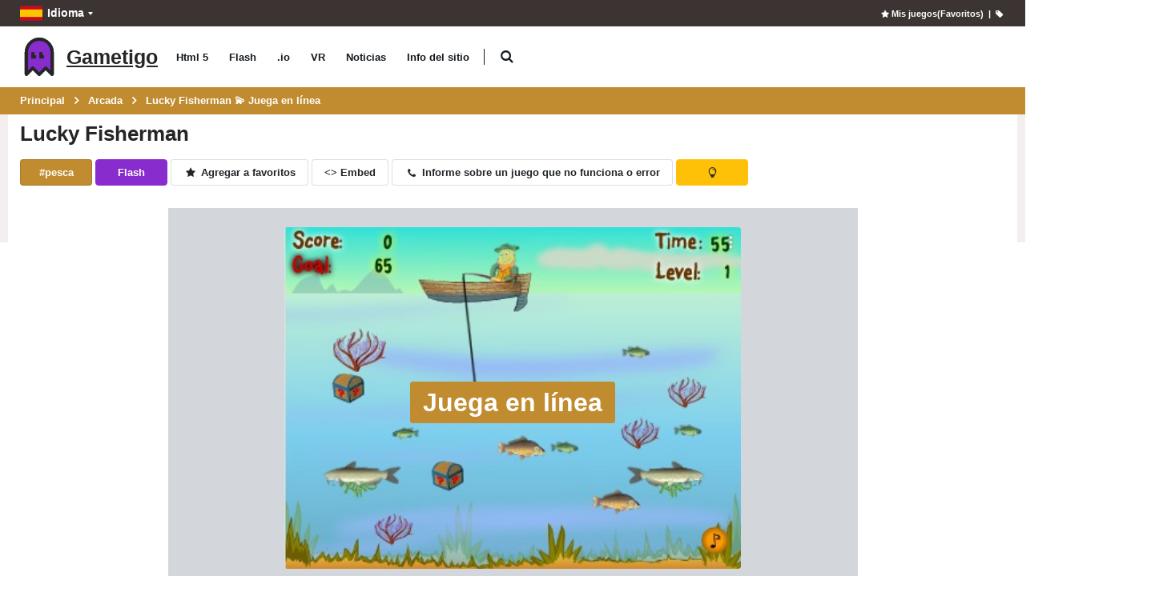

--- FILE ---
content_type: text/html; charset=utf-8
request_url: https://gametigo.com/es/game/lucky-fisherman
body_size: 13139
content:
<!DOCTYPE html>
<html class="" lang="es">
<head>
    <meta charset="utf-8">
    <meta http-equiv="X-UA-Compatible" content="IE=edge">
    <meta name="viewport" content="width=device-width, initial-scale=1">
    <title>Lucky Fisherman &#x1F4AB; Juega en línea</title>
        <link rel="preload" href="/bundle/fonts/TK3iWkUHHAIjg752GT8G.woff2" type="font/woff2" as="font" crossorigin />
        <link rel="preload" href="/bundle/fonts/porto.woff2?6" type="font/woff2" as="font" crossorigin />
    <link rel="preload" href="/bundle/fonts/UqyNK9UOIntux_czAvDQx_ZcHqZXBNQzdcD5.woff2" type="font/woff2" as="font" crossorigin />
    <link href="/bundle/app.css?v=2" rel="stylesheet" />
<link rel="apple-touch-icon" sizes="180x180" href="/content/icon/apple-icon-180x180.png">
<link rel="icon" type="image/png" sizes="32x32" href="/content/icon/favicon-32x32.png">
<link rel="icon" type="image/png" sizes="16x16" href="/content/icon/favicon-16x16.png">
<meta name="msapplication-TileColor" content="#111">
<meta name="msapplication-TileImage" content="/content/icon/ms-icon-144x144.png">
<meta name="theme-color" content="#33363c">
<link rel="alternate" type="application/rss+xml" title="Gametigo RSS" href="/rss" />
    <link rel="canonical" href="https://gametigo.com/es/game/lucky-fisherman" />
    
    <link rel="alternate" href="https://gametigo.com/game/lucky-fisherman" hreflang="en" />
<link rel="alternate" href="https://gametigo.com/es/game/lucky-fisherman" hreflang="es" />
<link rel="alternate" href="https://gametigo.com/ru/game/lucky-fisherman" hreflang="ru" />


    <meta name="description" content="Lucky Fisherman Juega en línea. Arcada, flash." />
    <meta name="keywords" content="Lucky Fisherman, tocar" />
    
    <meta property="og:type" content="game">
    <meta property="og:url" content="https://gametigo.com/es/game/lucky-fisherman">
    <meta property="og:image" content="https://gametigo.com/content/gameimagecontent/swf_LuckyFisherman_c30cf298cc9445da8ded7e7dfada68c5.jpg" />
    <meta property="og:title" content="Lucky Fisherman &#x1F4AB; Juega en línea">
    <meta property="og:description" content="Lucky Fisherman Juega en línea. Arcada, flash.">
    <meta name="twitter:card" content="summary_large_image">
    <meta name="twitter:title" content="Lucky Fisherman &#x1F4AB; Juega en línea">
    <meta name="twitter:image" content="https://gametigo.com/content/gameimagecontent/swf_LuckyFisherman_c30cf298cc9445da8ded7e7dfada68c5.jpg" />
    <meta name="twitter:description" content="Lucky Fisherman Juega en línea. Arcada, flash.">

<script async src="//pagead2.googlesyndication.com/pagead/js/adsbygoogle.js"></script>
</head>
<body>
    <div class="page-wrapper">
        <header class="header">
            <div class="header-top">
                <div class="container">
                    
    <div class="header-left header-dropdowns">
    <div class="header-dropdown language-dropdown">
        <a class="language-label" aria-label="Idioma " href="#"><img width="28" height="19" src="/content/images/flags/es_flag.svg" alt="Idioma ">Idioma </a>
        <div style="visibility: hidden;min-width: 107px" class="header-menu">
            <ul>
                        <li>
                            <a href="https://gametigo.com/game/lucky-fisherman"><img width="28" height="19" src="/content/images/flags/en_flag.svg" alt="English">English</a>
                        </li>
                        <li>
                            <a href="https://gametigo.com/es/game/lucky-fisherman"><img width="28" height="19" src="/content/images/flags/es_flag.svg" alt="Español">Español</a>
                        </li>
                        <li>
                            <a href="https://gametigo.com/ru/game/lucky-fisherman"><img width="28" height="19" src="/content/images/flags/ru_flag.svg" alt="Русский">Русский</a>
                        </li>
                <li>
                    <a href="/es/select-language">
                        Más...
                    </a>
                </li>
            </ul>
        </div>
    </div>
</div>
<div class="header-right">
        <a rel="nofollow" title="Mis juegos(Favoritos)" id="mygames" href="/es/mygames"><i class="icon-star"></i>Mis juegos(Favoritos)</a> &nbsp;&nbsp;|&nbsp;
        <a title="Para marcar esta página" id="bookmarkme" onclick="site.AddBookmark('Lucky Fisherman &#x1F4AB; Juega en línea', 'https://gametigo.com/es/game/lucky-fisherman')" href="#"><i class="icon-tag"></i></a>
    <div class="header-dropdown login-dropdown">
        <div class="header-menu">
            <ul>
                    <li><a href="/es/account/logon">Iniciar sesión</a></li>
            </ul>
        </div>
    </div>
</div>
<script>
    document.addEventListener('DOMContentLoaded', function () {
        var bookmarkmeEl = $('#bookmarkme');
        bookmarkmeEl.click(function () {
            if (document.all) {
                window.external.addFavorite(location.href, 'Lucky Fisherman &#x1F4AB; Juega en línea');
            }
            if (window.sidebar && window.sidebar.addPanel) { // Mozilla Firefox Bookmark
                window.sidebar.addPanel(document.title, window.location.href, '');
            } else if (window.external && ('AddFavorite' in window.external)) { // IE Favorite
                window.external.AddFavorite(location.href, document.title);
            } else if (window.opera && window.print) { // Opera Hotlist
                this.title = document.title;
                return true;
            } else { // webkit - safari/chrome
                var message = 'Presione' + ' ' + (navigator.userAgent.toLowerCase().indexOf('mac') != -1 ? 'Command/Cmd' : 'CTRL') + ' + D - ' + 'Para marcar esta página' + '.';
                SiteDialog.alert(message);
            }
        });
    });
</script>

                </div>
            </div>
            <div class="header-middle sticky-header">
    <div class="container">
        <div class="header-left">
            <a title="Gametigo" href="/es" class="logo">
                <img height="48" width="48" src="[data-uri]" alt="Gametigo" />
                <span class="logo-text">
                    Gametigo
                </span>
            </a>
            <nav class="main-nav">
                <ul class="menu sf-arrows">
                        <li class="gametype-top-menu-html5 "><a title="Html 5 Juegos" href="/es/games/html5">Html 5</a></li>
                        <li class="gametype-top-menu-swf "><a title="Flash Juegos" href="/es/games/flash">Flash</a></li>
                        <li class="gametype-top-menu-io "><a title=".io Juegos" href="/es/games/io">.io</a></li>
                        <li class="gametype-top-menu-vr "><a title="VR Juegos" href="/es/games/vr">VR</a></li>
                    <li ><a title="Noticias, información útil sobre el sitio" href="/es/news">Noticias</a></li>
                    <li ><a title="Aprenda sobre qué sitio web. Sus características y funciones. Ayuda del sitio." href="/es/info">Info del sitio</a></li>
                </ul>
            </nav>
            <div class="header-search" itemscope itemtype="http://schema.org/WebSite">
                <link itemprop="url" href="https://gametigo.com" />
                <meta itemprop="inLanguage" content="es" />
                <meta itemprop="id" content="https://gametigo.com/es/game/lucky-fisherman#WebSite" />
                <a href="#" class="search-toggle" title="Buscar" role="button"><i class="icon-search"></i></a>
                <form role="search" itemprop="potentialAction" itemscope itemtype="http://schema.org/SearchAction" action="/es" method="GET">
                    <meta itemprop="target" content="https://gametigo.com/es?SearchString={SearchString}" />
                    <div class="header-search-wrapper">
                        <input itemprop="query-input" data-autocomplete-onselect-url="/es" data-autocomplete-url="/es/common/autocomplete" data-itemscount="10" type="search" class="form-control" name="SearchString" id="q" placeholder="Buscar" required>
                        <button data-apply="1" class="btn" title="Buscar" type="submit"><i class="icon-search"></i></button>
                    </div>
                </form>
            </div>
        </div>
        <div class="header-right">
            <button class="mobile-menu-toggler" type="button">
                <i class="icon-menu"></i>
            </button>
        </div>
    </div>
</div>
        </header>
        <main class="main">
            <nav aria-label="breadcrumb" class="breadcrumb-nav">
                <div class="container">
                    
    <ol class="breadcrumb" itemprop="breadcrumb" itemscope itemtype="http://schema.org/BreadcrumbList">
        <li class="breadcrumb-item" itemprop="itemListElement" itemscope itemtype="http://schema.org/ListItem">
                <a itemprop="item" title="Principal " href="/es">
                    <span itemprop="name">
                        Principal 
                    </span>
                </a>
            <meta itemprop="position" content="1">
        </li>
        <li class="breadcrumb-item" itemprop="itemListElement" itemscope itemtype="http://schema.org/ListItem">
                <a itemprop="item" title="Arcada" href="/es/categories/arcada">
                    <span itemprop="name">
                        Arcada
                    </span>
                </a>
            <meta itemprop="position" content="2">
        </li>
        <li class="breadcrumb-item" itemprop="itemListElement" itemscope itemtype="http://schema.org/ListItem">
                <a itemprop="item" class="active" aria-current="page" href="javascript:void(0)" title="Lucky Fisherman &#x1F4AB; Juega en línea">
                    <span itemprop="name">
                        Lucky Fisherman &#x1F4AB; Juega en línea
                    </span>
                </a>
            <meta itemprop="position" content="3">
        </li>
</ol>

                </div>
            </nav>
            <div class="container container-main">
                    <div style="left: -172px" class="sideDetailsAdsStyle">
<div>
    <ins class="adsbygoogle"
         style="display:block"
         data-ad-client="ca-pub-8011085858983601"
         data-ad-slot="3095928637"
         data-ad-format="auto"
         data-full-width-responsive="true"></ins>
    <script>
                (adsbygoogle = window.adsbygoogle || []).push({});
    </script>
</div>
                    </div>
                    <div style="right: -172px" class="sideDetailsAdsStyle">
<div>
    <ins class="adsbygoogle"
         style="display:block"
         data-ad-client="ca-pub-8011085858983601"
         data-ad-slot="4189518456"
         data-ad-format="auto"
         data-full-width-responsive="true"></ins>
    <script>
        (adsbygoogle = window.adsbygoogle || []).push({});
    </script>
</div>
                    </div>
                <div class="row">
                    <div class="col-lg-12">
                        <!-- Google Tag Manager -->
<script>
	(function(w,d,s,l,i){w[l]=w[l]||[];w[l].push({'gtm.start':
	new Date().getTime(),event:'gtm.js'});var f=d.getElementsByTagName(s)[0],
	j=d.createElement(s),dl=l!='dataLayer'?'&l='+l:'';j.async=true;j.src=
	'https://www.googletagmanager.com/gtm.js?id='+i+dl;f.parentNode.insertBefore(j,f);
	})(window,document,'script','dataLayer','GTM-NJ2JLT2J');</script>
<!-- End Google Tag Manager -->
<!-- Google Tag Manager (noscript) -->
<noscript>
	<iframe src="https://www.googletagmanager.com/ns.html?id=GTM-NJ2JLT2J"
			height="0" width="0" style="display:none;visibility:hidden"></iframe>
</noscript>
<!-- End Google Tag Manager (noscript) -->    <script src="/bundle/app.js?v=2"></script>

                        <meta itemprop="name" content="Lucky Fisherman" />
<div itemscope itemtype="http://schema.org/WebApplication">
    <div>
        <h1 itemprop="name">Lucky Fisherman</h1>
        <div class="buttons-container">
                <a class="btn btn-primary btn-sm" title="Pesca juegos Juega en línea" role="button" rel="tag" href="/es/tags/pesca">#pesca</a>
            <a class="btn btn-success btn-sm" title="Flash" href="/es/games/flash"><span itemprop="gamePlatform">Flash</span></a>
            <button rel="sidebar" title="Agregar a favoritos" class="btn btn-default btn-sm" id="addToFavourite"><i class="icon-star"></i> Agregar a favoritos</button>
            <button rel="sidebar" title="<> Embed" class="btn btn-default btn-sm" id="embedCode"><> Embed</button>
            <button rel="sidebar" class="btn btn-default btn-sm" data-gameId="13832" id="sayaboutgameerror" title="Informe sobre un juego que no funciona o error"><i class="icon-phone"></i> Informe sobre un juego que no funciona o error</button>
            <button rel="sidebar" class="btn btn-warning btn-sm" data-gameId="13832" id="toogle-sun" title="Modo nocturno"><i class="icon-lamp"></i></button>
        </div>
    </div>
    <div class="thumbnail">
        <div style="text-align: center">
            <meta itemprop="image" content="https://gametigo.com/content/gameimagecontent/swf_LuckyFisherman_c30cf298cc9445da8ded7e7dfada68c5.jpg" />
            <img itemprop="screenshot" title="Lucky Fisherman" alt="Lucky Fisherman" height="1" src="https://gametigo.com/content/gameimagecontent/swf_LuckyFisherman_c30cf298cc9445da8ded7e7dfada68c5.jpg" />
        </div>
        <div style="margin-bottom:5px">
            <div class="screenSettingsContainer" style="text-align: center;margin-bottom: 10px;display:none">
    <a id="decreaseSize" class="btn btn-primary btn-zoom" href="javascript:void(0)">-</a>
    <a id="increaseSize" class="btn btn-primary btn-zoom" href="javascript:void(0)">+</a>
    <a id="fullscreen" class="btn btn-primary" href="javascript:void(0)">Pantalla completa </a>
</div>
<div class="html5Container" id="html5Container">
    <div class="layer playByClick">
        <figure>
            <img alt="Lucky Fisherman" width="400" height="300" class="preview" src="/content/gameimagecontent/swf_LuckyFisherman_c30cf298cc9445da8ded7e7dfada68c5.jpg" />
        </figure>
        <div class="middle">
            <a class="btn btn-lg btn-info text" aria-label="Juega en línea" href="javascript:void(0)">Juega en línea</a>
        </div>
    </div>
</div>
<script src="/js/inner/flash/ruffle/ruffle.js"></script>
<script>
    document.addEventListener('DOMContentLoaded', function () {
        var html5Container = $('#html5Container');
        var screenSettingsContainer = $('.screenSettingsContainer');
        var playByClickButton = $(".playByClick");
        playByClickButton.click(function () {
            var iframeStr = '<embed class="emulatorContainer" src="https://html5.gamedistribution.com/5a93c49954e84316b1f308e446ceb3ba/?gd_sdk_referrer_url=https://gametigo.com/es/game/lucky-fisherman" style="width:640px;height:480px;position:relative;border: 1px solid rgba(0,0,0,.125);">';
            html5Container.html(iframeStr);
            screenSettingsContainer.show();
            var fullscreenButton = $('#fullscreen');
            var increaseSize = $('#increaseSize');
            var decreaseSize = $('#decreaseSize');
            var minWidth = 400;
            var maxWidth = function () {
                return html5Container.width() - 10;
            };
            increaseSize.click(function () {
                calculateWidthHeight(1);
            });
            decreaseSize.click(function () {
                calculateWidthHeight(-1);
            });
            fullscreenButton.click(function () {
                var elem = $('.emulatorContainer')[0];
                var is_OSX = /(Mac|iPhone|iPod|iPad)/i.test(navigator.platform);
                if (is_OSX) {
                    var curUrl = window.location.href;
                    window.location.href = curUrl.replace('/game/', '/embed/')
                }
                else {
                    if (elem) {
                        if (elem.requestFullscreen) {
                            elem.requestFullscreen();
                        } else if (elem.mozRequestFullScreen) { /* Firefox */
                            elem.mozRequestFullScreen();
                        } else if (elem.webkitRequestFullscreen) { /* Chrome, Safari and Opera */
                            elem.webkitRequestFullscreen();
                        } else if (elem.msRequestFullscreen) { /* IE/Edge */
                            elem.msRequestFullscreen();
                        }
                    }
                }
            });
            function calculateWidthHeight(increment) {
                var el = $('.emulatorContainer');
                var curWidth = el.width();
                var width = curWidth + curWidth / 10 * increment;
                if (width > minWidth) {

                } else {
                    width = minWidth;
                }

                if (width < maxWidth()) {

                } else {
                    width = maxWidth();
                }
                var height = Math.ceil(width * 0.75);
                el.width(width);
                el.height(height);
            }
            calculateWidthHeight(0);
        });
    });
</script>
        </div>
        <div>
    <div style="text-align: center; margin-bottom: 0.5em">
        <ins class="adsbygoogle"
             style="display: block"
             data-ad-client="ca-pub-8011085858983601"
             data-ad-slot="7811436574"
             data-ad-format="auto"></ins>
        <script>
            (adsbygoogle = window.adsbygoogle || []).push({});
        </script>
    </div>        </div>
        <div style="text-align: center">
            <div>
    <p>Comparte con tus amigos en las redes sociales:</p>
    <p>
        <a title="Facebook" href="#" class="goodshare" data-social="facebook">
            <img width="29" height="29" class="socialbutton morph" alt="Facebook" src="/content/socialbuttons/facebook.png" />
        </a>
        <a title="Whatsapp" href="#" class="goodshare" data-social="whatsapp">
            <img width="29" height="29" class="socialbutton morph" alt="Whatsapp" src="/content/socialbuttons/whatsapp.png" />
        </a>
        <a title="Viber" href="#" class="goodshare" data-social="viber">
            <img width="29" height="29" class="socialbutton morph" alt="Viber" src="/content/socialbuttons/viber.png" />
        </a>
        <a title="Telegram" href="#" class="goodshare" data-social="telegram">
            <img width="29" height="29" class="socialbutton morph" alt="Telegram" src="/content/socialbuttons/telegram.png" />
        </a>
        <a title="Twitter" href="#" class="goodshare" data-social="twitter">
            <img width="29" height="29" class="socialbutton morph" alt="Twitter" src="/content/socialbuttons/twitter.png" />
        </a>
        <a title="Linkedin" href="#" class="goodshare" data-social="linkedin">
            <img width="29" height="29" class="socialbutton morph" alt="Linkedin" src="/content/socialbuttons/linkedin.png" />
        </a>
        <a title="ВКонтакте" href="#" class="goodshare" data-social="vkontakte">
            <img width="29" height="29" class="socialbutton morph" alt="Vk" src="/content/socialbuttons/vk.png" />
        </a>
    </p>
</div>
<script src="/js/inner/goodshare.min.js"></script>
        </div>
        <div class="row row-sm">
            <div class="col-6 col-md-4 col-lg-3 col-xl-2">
                <div class="product-default">
                    <figure>
                        <a data-preview=https://videos.crazygames.com/destroy-the-village/1/destroy-the-village-thumbnail.mp4 aria-label="Destroy the Village" href="/es/game/destroy-the-village">
                            <img title="Destroy the Village" alt="Destroy the Village" class="b-lazy loading" data-src="/content/gameimagecontent/swf_DestroyVillage_32ac62e4bc1144cab800f9d7b640ba8a.jpg" src="[data-uri]">
                            <h2 class="game-title">
                                Destroy the Village
                            </h2>
                        </a>
                    </figure>
                </div>
            </div>
            <div class="col-6 col-md-4 col-lg-3 col-xl-2">
                <div class="product-default">
                    <figure>
                        <a data-preview=https://videos.crazygames.com/pipol-smasher/1/pipol-smasher-thumbnail.mp4 aria-label="Pipol Smasher" href="/es/game/pipol-smasher">
                            <img title="Pipol Smasher" alt="Pipol Smasher" class="b-lazy loading" data-src="/content/gameimagecontent/swf_PipolSmasher_0e874f986a054e96a0dc23e56dedef1e.png" src="[data-uri]">
                            <h2 class="game-title">
                                Pipol Smasher
                            </h2>
                        </a>
                    </figure>
                </div>
            </div>
            <div class="col-6 col-md-4 col-lg-3 col-xl-2">
                <div class="product-default">
                    <figure>
                        <a  aria-label="Bowman 2" href="/es/game/bowman-2">
                            <img title="Bowman 2" alt="Bowman 2" class="b-lazy loading" data-src="/content/gameimagecontent/swf_Bowman2_9e086d3ce1024d3a903cf2544415a923.png" src="[data-uri]">
                            <h2 class="game-title">
                                Bowman 2
                            </h2>
                        </a>
                    </figure>
                </div>
            </div>
            <div class="col-6 col-md-4 col-lg-3 col-xl-2">
                <div class="product-default">
                    <figure>
                        <a  aria-label="Kill Time in your Office" href="/es/game/kill-time-in-your-office">
                            <img title="Kill Time in your Office" alt="Kill Time in your Office" class="b-lazy loading" data-src="/content/gameimagecontent/swf_KillTimeinOffice_56bf8887eabc4ca6899437872c6c7d96.png" src="[data-uri]">
                            <h2 class="game-title">
                                Kill Time in your Office
                            </h2>
                        </a>
                    </figure>
                </div>
            </div>
            <div class="col-6 col-md-4 col-lg-3 col-xl-2">
                <div class="product-default">
                    <figure>
                        <a  aria-label="Worlds Within Worlds" href="/es/game/worlds-within-worlds">
                            <img title="Worlds Within Worlds" alt="Worlds Within Worlds" class="b-lazy loading" data-src="/content/gameimagecontent/swf_WorldsWithinWorlds_89551840441e44b4a55ba354521a6f1d.png" src="[data-uri]">
                            <h2 class="game-title">
                                Worlds Within Worlds
                            </h2>
                        </a>
                    </figure>
                </div>
            </div>
</div>
        <div class="product-single-tabs">
            <ul class="nav nav-tabs" role="tablist">
                <li class="nav-item">
                    <a class="nav-link active" id="product-tab-desc" data-toggle="tab" href="#product-desc-content" role="tab" aria-controls="product-desc-content" aria-selected="true">Descripción</a>
                </li>
                    <li class="nav-item">
                        <a class="nav-link" role="tab" id="product-tab-video" href="#product-video-content" data-toggle="tab" aria-controls="product-video-content" aria-selected="false">Revisión de video</a>
                    </li>
                <li class="nav-item">
                    <meta itemprop="commentCount" content="0" />
                    <a class="nav-link" role="tab" id="product-tab-reviews" href="#product-reviews-content" data-toggle="tab" aria-controls="product-reviews-content" aria-selected="false">Comentarios(0)</a>
                </li>
            </ul>
            <div class="tab-content">
                <div class="tab-pane show active" id="product-desc-content" role="tabpanel" aria-labelledby="product-tab-desc">
                    <div>
                            <div itemprop="description" style="text-align: justify">
                                <p>Explora el mundo de la pesca. Es un juego para ni&ntilde;os, ni&ntilde;as, ni&ntilde;os y adultos. &iexcl;Divi&eacute;rtete y atrapa el pez m&aacute;s grande del mundo! &iexcl;Te espera un maravilloso dise&ntilde;o de niveles y m&uacute;sica atmosf&eacute;rica!</p>
<p>Controles del juego: rat&oacute;n/pantalla t&aacute;ctil</p>
                            </div>
                    </div>
                </div>
                    <div class="tab-pane" id="product-video-content" role="tabpanel" aria-labelledby="product-tab-video">
                        <div class="product-video-content">
                            <div itemprop="video" itemscope itemtype="http://schema.org/VideoObject" style="display:inline-block">
                                <div id="video-schema-meta">
                                    <meta itemprop="description" content="Lucky Fisherman Revisión de video" />
                                    <meta itemprop="thumbnailUrl" content="https://gametigo.com/content/gameimagecontent/swf_LuckyFisherman_c30cf298cc9445da8ded7e7dfada68c5.jpg" />
                                    <meta itemprop="name" content="Lucky Fisherman Revisión de video" />
                                    <meta itemprop="uploadDate" content="2022-03-27" />
                                    <meta itemprop="embedUrl" content="https://www.youtube.com/embed/NvbGwtgm_h4" />
                                </div>
                                <div id="mediaPlayerWrapper">
                                    <img class="preview" alt="Lucky Fisherman Revisión de video" src="/content/gameimagecontent/swf_LuckyFisherman_c30cf298cc9445da8ded7e7dfada68c5.jpg" />
                                    <div class="middle">
                                        <a id="mediaplayergameButton" class="text" title="Juega en línea" href="javascript:void(0)"><svg height="100%" version="1.1" viewBox="0 0 68 48" width="100%"><path class="ytp-large-play-button-bg" d="M66.52,7.74c-0.78-2.93-2.49-5.41-5.42-6.19C55.79,.13,34,0,34,0S12.21,.13,6.9,1.55 C3.97,2.33,2.27,4.81,1.48,7.74C0.06,13.05,0,24,0,24s0.06,10.95,1.48,16.26c0.78,2.93,2.49,5.41,5.42,6.19 C12.21,47.87,34,48,34,48s21.79-0.13,27.1-1.55c2.93-0.78,4.64-3.26,5.42-6.19C67.94,34.95,68,24,68,24S67.94,13.05,66.52,7.74z" fill="#f00"></path><path d="M 45,24 27,14 27,34" fill="#fff"></path></svg> </a>
                                    </div>
                                </div>
                            </div>
                            <div class="downloadVideoContainer">
                                <a class="downloadVideoLink btn btn-default" title="Lucky Fisherman Descargar este video en PC" rel="nofollow" data-videoLink="https://mediapuller.com/es?url=https://www.youtube.com/watch?v=NvbGwtgm_h4" onclick="return false" target="_blank" href="#">
                                    <i class="fa fa-download"></i>&nbsp;Descargar este video en PC
                                </a>
                            </div>
                        </div>
                    </div>
                    <script>
                            document.addEventListener('DOMContentLoaded', function () {
                                var videoIframe = '<iframe width="316" height="240" src="https://www.youtube.com/embed/NvbGwtgm_h4" style="border:none" allow="accelerometer; autoplay; encrypted-media; gyroscope; picture-in-picture" allowfullscreen></iframe>';
                                $('#mediaplayergameButton').click(function () {
                                    $('#mediaPlayerWrapper').html(videoIframe);
                                });
                            });
                    </script>
                <div class="tab-pane" id="product-reviews-content" role="tabpanel" aria-labelledby="product-tab-reviews">
                    <div class="product-reviews-content">
                        <div id="divGameComments">
                            Cargando...
                            <div itemscope itemtype="http://schema.org/UserComments">
    <ol class="comment-list" id="commentsContainer">
        <li class="comment-container">
            <a id="comment_3912"></a>
            <div class="comment-avatar">
                <img src="https://gametigo.com/content/Porto/assets/images/avatar/avatar1.jpg" width="65" height="65" alt="avatar">
            </div>
            <div class="comment-box">
                <div class="ratings-container">
                    <div class="product-ratings">
                        <span class="ratings" style="width:100%"></span>
                    </div>
                </div>
                <div class="comment-info mb-1">
                    <h4 itemprop="creator" class="avatar-name">kittytoe</h4> - <span itemprop="commentTime" class="comment-date">02-03-2021 14:29:07</span>
                </div>
                <div class="comment-text" itemprop="commentText">
                    Wow Lucky Fisherman! That's incredible game, i will play it later...                                <br />
                </div>
            </div>
        </li>
    </ol>
</div>
                        </div>
                    </div>
                </div>
            </div>
        </div>
        <div style="display:none">
            <div itemscope itemtype="http://schema.org/Offer" itemprop="offers">
                <meta itemprop="price" content="0" />
                <meta itemprop="priceCurrency" content="USD" />
                <meta itemprop="availability" content="http://schema.org/InStock" />
            </div>
            <meta itemprop="applicationCategory" content="Juego" />
            <meta itemprop="applicationSubCategory" content="Arcada Juego" />
            <meta itemprop="operatingSystem" content="Windows, OSX, Linux, Android, iOS" />
            <meta itemprop="browserRequirements" content="Requiere compatibilidad con HTML5" />
            <meta itemprop="url" content="https://gametigo.com/es/game/lucky-fisherman" />
        </div>
    </div>
</div>
<link href="/js/inner/raty/jquery.raty.min.css" rel="stylesheet" />
<script src="/js/inner/raty/jquery.raty.min.js"></script>
<script src="/js/inner/Views/Game/GameDetails.min.js?v=1"></script>
<script>
    document.addEventListener('DOMContentLoaded', function () {
        var v1 = '/es/item/deletecomment';
        var v2 = '13832';
        var v3 = '/es/gameerror/senderror';
        var v4 = '/es/item/getgamecomments';
        var v5 = '/es/item/getgameearliercomments';
        var v6 = '/es/gameerror/getsenderrordialog?gameId=13832';
        var v7 = 'https://gametigo.com/es/embed/lucky-fisherman';
        var langWords = {
            AreUouSureToRemoveThisComment: '¿Está seguro de eliminar este comentario?',
            MessageCommentaryRemovedSuccess: 'Comentario eliminado correctamente',
            Press: 'Presione',
            ToBookMarkThisPage: 'Para marcar esta página',
            AreUouSureToSendMessageGameError: '¿Está seguro de enviar un mensaje de error del juego?',
            MeesageAboutGameErrorSendSuccess: 'Mensaje sobre error de juego enviado correctamente',
            AddedSuccess: 'Agregado exitosamente',
            ErrorSending: 'UnknownError',
            DescribeYourError: 'Describa su error',
            Embed: 'Insertar Lucky Fisherman',
            Yes: 'Sí',
            No: 'No',

            loading: "Cargando...",
            saveChanges: "Guardar",
            dialog: "Dialog",
            close: "Cerrar"
        };
        gameDetailsHandler(v1, v2, v3, v4, v5, v6, v7, langWords);
    });
</script>

                    </div>
                </div>
            </div>
        </main>
        <footer class="footer">
    <div class="footer-middle">
        <div class="container">
            <div class="footer-ribbon">
                Estar en contacto
            </div>
            <div class="row">
                <div class="col-lg-12">
                    <div class="row">
                        <div class="col-md-5">
                            <div class="widget">
                                <h4 class="widget-title">Contacto</h4>
                                <ul class="links">
                                    <li>
                                        <div>
    Envíenos un correo electrónico con sus deseos y sugerencias: <a href="mailto:khmmarket@gmail.com" style="text-decoration:underline;color:white">khmmarket@gmail.com</a>
</div>
                                    </li>
                                </ul>
                            </div>
                        </div>
                        <div class="col-md-3">
                            <div class="widget">
                                <h4 class="widget-title">Diverso</h4>
                                <ul class="links">
                                    <li><a title="Términos y condiciones;" href="/es/terms-and-conditions">Términos y condiciones</a></li>
                                    <li><a title="Política de privacidad;" href="/es/privacy-policy">Política de privacidad</a></li>
                                    <li><a title="Sugerir un juego" href="/es/info/offergame">Sugerir un juego</a></li>
                                    <li><a title="Subir nuevo juego" href="/es/info/uploadgame">Subir nuevo juego</a></li>
                                    <li><a title="Libro de quejas y sugerencias." href="/es/info/complain">Libro de quejas y sugerencias.</a></li>
                                </ul>
                            </div>
                        </div>
                        <div class="col-md-5">
                            <div class="widget">
                                <h4 class="widget-title">Selecciona los juegos que te interesen?</h4>
                                <div class="col-md-12">
                                    <div class="row">
                                            <div class="col-6 mx-auto">
                                                <a title="Html 5 Juegos" href="/es/games/html5">Html 5</a>
                                            </div>
                                            <div class="col-6 mx-auto">
                                                <a title="Flash Juegos" href="/es/games/flash">Flash</a>
                                            </div>
                                            <div class="col-6 mx-auto">
                                                <a title=".io Juegos" href="/es/games/io">.io</a>
                                            </div>
                                            <div class="col-6 mx-auto">
                                                <a title="VR Juegos" href="/es/games/vr">VR</a>
                                            </div>
                                    </div>
                                </div>
                            </div>
                        </div>
                    </div>
                </div>
            </div>
        </div>
    </div>
    <div class="container">
        <div class="footer-bottom">
            <p class="footer-copyright"><span>&copy; <a style="color: white" href="/es">Gametigo  2016-2026</a> | KMiniGamesCMS <span style="font-size: 10px">v.1.0.1.0</span> | Todos los derechos reservados</span></p>
            <div class="social-icons">
</div>
<script type="application/ld&#x2B;json">
    {
    "@context" : "http://schema.org",
    "@type" : "Organization",
    "name" : "Gametigo",
    "email" : "khmmarket@gmail.com",
    "url" : "https://gametigo.com/",
    "logo": "/content/icon/ms-icon-310x310.png",
    "sameAs" : [
    ]
    }
</script>
            <div style="display:none">
                /content/images/loading_big.gif
            </div>
        </div>
    </div>
</footer>
    </div>
    <div class="mobile-menu-overlay"></div><!-- End .mobil-menu-overlay -->
<div class="mobile-menu-container">
    <div class="mobile-menu-wrapper">
        <span class="mobile-menu-close"><i class="icon-cancel"></i></span>
        <nav class="mobile-nav">
            <ul class="mobile-menu">
                    <li class="gametype-top-menu-html5 "><a title="Html 5 Juegos" href="/es/games/html5">Html 5</a></li>
                    <li class="gametype-top-menu-swf "><a title="Flash Juegos" href="/es/games/flash">Flash</a></li>
                    <li class="gametype-top-menu-io "><a title=".io Juegos" href="/es/games/io">.io</a></li>
                    <li class="gametype-top-menu-vr "><a title="VR Juegos" href="/es/games/vr">VR</a></li>
                <li ><a title="Noticias, información útil sobre el sitio" href="/es/news">Noticias</a></li>
                <li ><a title="Aprenda sobre qué sitio web. Sus características y funciones. Ayuda del sitio." href="/es/info">Info del sitio</a></li>
            </ul>
        </nav>
        <div class="social-icons">
        </div>
    </div>
</div>
    <a id="scroll-top" href="#top" title="Top" role="button"><i class="icon-angle-up"></i></a>
</body>
</html>

--- FILE ---
content_type: text/html; charset=utf-8
request_url: https://www.google.com/recaptcha/api2/aframe
body_size: 266
content:
<!DOCTYPE HTML><html><head><meta http-equiv="content-type" content="text/html; charset=UTF-8"></head><body><script nonce="etJd1p3VAbsUFsnK01xW4A">/** Anti-fraud and anti-abuse applications only. See google.com/recaptcha */ try{var clients={'sodar':'https://pagead2.googlesyndication.com/pagead/sodar?'};window.addEventListener("message",function(a){try{if(a.source===window.parent){var b=JSON.parse(a.data);var c=clients[b['id']];if(c){var d=document.createElement('img');d.src=c+b['params']+'&rc='+(localStorage.getItem("rc::a")?sessionStorage.getItem("rc::b"):"");window.document.body.appendChild(d);sessionStorage.setItem("rc::e",parseInt(sessionStorage.getItem("rc::e")||0)+1);localStorage.setItem("rc::h",'1769731652037');}}}catch(b){}});window.parent.postMessage("_grecaptcha_ready", "*");}catch(b){}</script></body></html>

--- FILE ---
content_type: text/javascript
request_url: https://gametigo.com/js/inner/Views/Game/GameDetails.min.js?v=1
body_size: 1671
content:
function gameDetailsHandler(e,t,a,o,r,n,i,m){var l={DeleteGameCommentUrl:null,MeesageAboutGameErrorUrl:null,GameId:null,GetGameEarlierCommentsUrl:null,GetGameCommentsUrl:null,EmbedDialogUrl:null},s={okText:m.Yes,cancelText:m.No},d={divGameComments:null,addToFavourite:null,myGamesLink:null,sayaboutgameerror:null,meesageAboutGameErrorUrl:null,downloadVideoLink:null,viewEarlierButtonContainer:null,productTabReviews:null};var u=[];l.DeleteGameCommentUrl=e,l.GetGameEarlierCommentsUrl=r,l.GetGameCommentsUrl=o,l.MeesageAboutGameErrorUrl=a,l.EmbedDialogUrl=i,l.GameId=t,d.divGameComments=$("#divGameComments"),d.myGamesLink=$("#mygames"),d.toogleSun=$("#toogle-sun"),d.addToFavourite=$("#addToFavourite"),d.sayaboutgameerror=$("#sayaboutgameerror"),d.embedCode=$("#embedCode"),d.downloadVideoLink=$(".downloadVideoLink"),d.viewEarlierButtonContainer=$("#viewEarlierButtonContainer"),d.productTabReviews=$("#product-tab-reviews"),d.addToFavourite.click(function(){!function(){var e="game-ids",t=localStorage.getItem(e);if(t){var a=JSON.parse(t);20<a.length&&a.shift(),a.includes(l.GameId)||(a.push(l.GameId),localStorage.setItem(e,JSON.stringify(a)))}else localStorage.setItem(e,JSON.stringify([l.GameId]));(function(o,r,e){var a=1,n=1,i=60,m=0,l=0,s=0,d=r/i;function c(e,t){return Math.floor(Math.random()*(t-e+1))+e}-1===u.indexOf(o)&&(u.push(o),e?function e(){if(n<i){console.log(a),o.style.transform="rotate("+s+"deg)",r-=d;var t=Number(r*a).toFixed(2);console.log(t),o.style.transform="rotate("+t+"deg)",n+=1,a*=-1,requestAnimationFrame(e)}i<=n&&(o.style.transform="rotate("+s+"deg)",u.splice(u.indexOf(o),1))}():function e(){if(n<i){o.style.transform="translate("+m+"px, "+l+"px)";var t=c(-(r-=d),r),a=c(-r,r);o.style.transform="translate("+t+"px, "+a+"px)",n+=1,requestAnimationFrame(e)}i<=n&&(o.style.transform="translate("+m+", "+l+")",u.splice(u.indexOf(o),1))}())})(d.myGamesLink[0],10,!1),$.Growl.show(m.AddedSuccess,{icon:"Success"})}()}),d.downloadVideoLink.click(function(){var e=$(this),t=e.attr("data-videoLink");window.open(t,"_blank")}),d.toogleSun.click(function(){var e=$("body");e.hasClass("night-theme")?e.removeClass("night-theme"):e.addClass("night-theme")}),d.sayaboutgameerror.click(function(){var e={title:m.DescribeYourError+": ",saveBtnText:"OK"};SiteDialog.saveFormDialog(n,e,m,function(){$.Growl.show(m.MeesageAboutGameErrorSendSuccess,{icon:"Success"})},function(){})}),d.embedCode.click(function(){var e='<textarea rows="1" aria-invalid="false" style="height: 70px; width:100%; overflow: hidden;">&lt;iframe src="'+l.EmbedDialogUrl+'" style="width: 900px; height: 545px;" frameborder="0"&gt;&lt;/iframe&gt;</textarea>',t={title:m.Embed+": ",saveBtnText:"OK"};SiteDialog.alert(e,null,t)}),d.divGameComments.on("click","[data-deleteCommentId]",function(){var t=$(this).attr("data-deleteCommentId");SiteDialog.confirm(m.AreUouSureToRemoveThisComment,function(e){e&&$.ajax({traditional:!0,type:"POST",data:{id:t,gameId:l.GameId},url:l.DeleteGameCommentUrl,dataType:"text",cache:!1,success:function(e){d.divGameComments.empty().append(e),$.Growl.show(m.MessageCommentaryRemovedSuccess,{icon:"Success"})}})},s)}),d.divGameComments.on("click","input[type='submit']",function(){var e=jQuery("form",d.divGameComments);if(!e.valid())return!1;var t=e.serialize(),a=e.attr("action");return $.ajax({type:"POST",data:t,url:a,cache:!1,success:function(e){d.divGameComments.html(e),SiteValidators.refreshValidators(d.divGameComments),SiteScriptMessage.evaluateScriptMessages()}}),!1}),d.divGameComments.on("click","#viewEarlierButton",function(){var e=$(this),t=e.attr("data-page"),a=e.attr("data-gameId"),o={Page:t,GameId:a};$.ajax({type:"POST",data:o,url:l.GetGameEarlierCommentsUrl,cache:!1,dataType:"text",success:function(e){$("#viewEarlierButtonContainer").remove(),d.divGameComments.find("#commentsContainer").append(e)}})}),d.productTabReviews.click(function(){var e={Page:0,GameId:l.GameId};$.ajax({type:"POST",data:e,url:l.GetGameCommentsUrl,cache:!1,dataType:"text",success:function(e){if(0==d.divGameComments.find().length){d.divGameComments.html(e);var a=jQuery("#Vote");jQuery("div.rate").raty({click:function(e,t){a.val(e)}})}}})})}

--- FILE ---
content_type: text/javascript
request_url: https://gametigo.com/js/inner/flash/ruffle/ruffle.js
body_size: 27100
content:
(()=>{var e={918:(e,t,n)=>{"use strict";n.r(t),n.d(t,{default:()=>r});const r=n.p+"185d916e30a05f21059b66e37b3ccc1e.wasm"},240:(e,t,n)=>{"use strict";function r(e,t,n){t&&e.getChannelData(0).set(t),n&&e.getChannelData(1).set(n)}n.r(t),n.d(t,{AutoPlay:()=>te,FLASH7_AND_8_MIMETYPE:()=>ce,FLASH_ACTIVEX_CLASSID:()=>le,FLASH_MIMETYPE:()=>ae,FLASH_MOVIE_MIMETYPE:()=>ue,FLASH_PLUGIN:()=>Y,FUTURESPLASH_MIMETYPE:()=>se,Letterbox:()=>ne,LogLevel:()=>ie,PublicAPI:()=>Be,RuffleEmbed:()=>me,RuffleObject:()=>ve,RufflePlayer:()=>ge,SourceAPI:()=>Ue,UnmuteOverlay:()=>re,Version:()=>Ne,VersionRange:()=>We,copyToAudioBuffer:()=>r,installPlugin:()=>X,isScriptAccessAllowed:()=>we,isSwfFilename:()=>he,loadRuffle:()=>H,lookupElement:()=>Z,pluginPolyfill:()=>je,polyfill:()=>Le,publicPath:()=>xe,registerElement:()=>ee,ruffleShadowTemplate:()=>K});const i="undefined"!=typeof AudioContext?AudioContext:webkitAudioContext;let o;const a=new Array(32).fill(void 0);function s(e){return a[e]}a.push(void 0,null,!0,!1);let c=a.length;function u(e){const t=s(e);return function(e){e<36||(a[e]=c,c=e)}(e),t}function l(e){c===a.length&&a.push(a.length+1);const t=c;return c=a[t],a[t]=e,t}let _=new TextDecoder("utf-8",{ignoreBOM:!0,fatal:!0});_.decode();let f=null;function b(){return null!==f&&f.buffer===o.memory.buffer||(f=new Uint8Array(o.memory.buffer)),f}function d(e,t){return _.decode(b().subarray(e,e+t))}let g=0,w=new TextEncoder("utf-8");const h="function"==typeof w.encodeInto?function(e,t){return w.encodeInto(e,t)}:function(e,t){const n=w.encode(e);return t.set(n),{read:e.length,written:n.length}};function m(e,t,n){if(void 0===n){const n=w.encode(e),r=t(n.length);return b().subarray(r,r+n.length).set(n),g=n.length,r}let r=e.length,i=t(r);const o=b();let a=0;for(;a<r;a++){const t=e.charCodeAt(a);if(t>127)break;o[i+a]=t}if(a!==r){0!==a&&(e=e.slice(a)),i=n(i,r,r=a+3*e.length);const t=b().subarray(i+a,i+r);a+=h(e,t).written}return g=a,i}let p=null;function y(){return null!==p&&p.buffer===o.memory.buffer||(p=new Int32Array(o.memory.buffer)),p}function v(e){return null==e}let x=null;function k(e){const t=typeof e;if("number"==t||"boolean"==t||null==e)return`${e}`;if("string"==t)return`"${e}"`;if("symbol"==t){const t=e.description;return null==t?"Symbol":`Symbol(${t})`}if("function"==t){const t=e.name;return"string"==typeof t&&t.length>0?`Function(${t})`:"Function"}if(Array.isArray(e)){const t=e.length;let n="[";t>0&&(n+=k(e[0]));for(let r=1;r<t;r++)n+=", "+k(e[r]);return n+="]",n}const n=/\[object ([^\]]+)\]/.exec(toString.call(e));let r;if(!(n.length>1))return toString.call(e);if(r=n[1],"Object"==r)try{return"Object("+JSON.stringify(e)+")"}catch(e){return"Object"}return e instanceof Error?`${e.name}: ${e.message}\n${e.stack}`:r}function E(e,t,n,r){const i={a:e,b:t,cnt:1,dtor:n},a=(...e)=>{i.cnt++;const t=i.a;i.a=0;try{return r(t,i.b,...e)}finally{0==--i.cnt?o.__wbindgen_export_2.get(i.dtor)(t,i.b):i.a=t}};return a.original=i,a}function S(e,t){o._dyn_core__ops__function__FnMut_____Output___R_as_wasm_bindgen__closure__WasmClosure___describe__invoke__h0982379b73555d41(e,t)}function C(e,t,n){o._dyn_core__ops__function__FnMut__A____Output___R_as_wasm_bindgen__closure__WasmClosure___describe__invoke__h0f747fe17d43acdb(e,t,l(n))}function A(e,t,n){o._dyn_core__ops__function__FnMut__A____Output___R_as_wasm_bindgen__closure__WasmClosure___describe__invoke__h0f747fe17d43acdb(e,t,l(n))}function I(e,t,n){o._dyn_core__ops__function__FnMut__A____Output___R_as_wasm_bindgen__closure__WasmClosure___describe__invoke__h0f747fe17d43acdb(e,t,l(n))}function P(e,t,n){o._dyn_core__ops__function__FnMut__A____Output___R_as_wasm_bindgen__closure__WasmClosure___describe__invoke__hfa401d187acd45e0(e,t,n)}function R(e,t,n){o._dyn_core__ops__function__FnMut__A____Output___R_as_wasm_bindgen__closure__WasmClosure___describe__invoke__h0f747fe17d43acdb(e,t,l(n))}function F(e,t,n){o._dyn_core__ops__function__FnMut__A____Output___R_as_wasm_bindgen__closure__WasmClosure___describe__invoke__h0f747fe17d43acdb(e,t,l(n))}function O(e,t,n){o._dyn_core__ops__function__FnMut__A____Output___R_as_wasm_bindgen__closure__WasmClosure___describe__invoke__h0f747fe17d43acdb(e,t,l(n))}function T(e,t,n){o._dyn_core__ops__function__FnMut__A____Output___R_as_wasm_bindgen__closure__WasmClosure___describe__invoke__h33cad9f2afa30ae6(e,t,l(n))}let M=null;function j(e,t){return(null!==M&&M.buffer===o.memory.buffer||(M=new Float32Array(o.memory.buffer)),M).subarray(e/4,e/4+t)}function L(e){return function(){try{return e.apply(this,arguments)}catch(e){o.__wbindgen_exn_store(l(e))}}}let N=32;function W(e){if(1==N)throw new Error("out of js stack");return a[--N]=e,N}let B=null;function U(e,t){return b().subarray(e/1,e/1+t)}class D{static __wrap(e){const t=Object.create(D.prototype);return t.ptr=e,t}free(){const e=this.ptr;this.ptr=0,o.__wbg_ruffle_free(e)}constructor(e,t,n){try{var r=o.ruffle_new(l(e),l(t),W(n));return D.__wrap(r)}finally{a[N++]=void 0}}stream_from(e,t){try{var n=m(e,o.__wbindgen_malloc,o.__wbindgen_realloc),r=g;o.ruffle_stream_from(this.ptr,n,r,W(t))}finally{a[N++]=void 0}}load_data(e,t){try{o.ruffle_load_data(this.ptr,l(e),W(t))}finally{a[N++]=void 0}}play(){o.ruffle_play(this.ptr)}pause(){o.ruffle_pause(this.ptr)}is_playing(){return 0!==o.ruffle_is_playing(this.ptr)}destroy(){o.ruffle_destroy(this.ptr)}call_exposed_callback(e,t){var n=m(e,o.__wbindgen_malloc,o.__wbindgen_realloc),r=g,i=function(e,t){const n=t(4*e.length),r=(null!==B&&B.buffer===o.memory.buffer||(B=new Uint32Array(o.memory.buffer)),B);for(let t=0;t<e.length;t++)r[n/4+t]=l(e[t]);return g=e.length,n}(t,o.__wbindgen_malloc),a=g;return u(o.ruffle_call_exposed_callback(this.ptr,n,r,i,a))}set_trace_observer(e){o.ruffle_set_trace_observer(this.ptr,l(e))}audio_context(){return u(o.ruffle_audio_context(this.ptr))}}const $=async function e(t){void 0===t&&(t="file:///home/runner/work/ruffle/ruffle/web/packages/core/pkg/ruffle_web.js".replace(/\.js$/,"_bg.wasm"));const a={wbg:{}};a.wbg.__wbindgen_object_drop_ref=function(e){u(e)},a.wbg.__wbindgen_cb_drop=function(e){const t=u(e).original;return 1==t.cnt--&&(t.a=0,!0)},a.wbg.__wbindgen_object_clone_ref=function(e){return l(s(e))},a.wbg.__wbindgen_string_new=function(e,t){return l(d(e,t))},a.wbg.__wbg_isFullscreen_96b85640554e160d=function(e){return s(e).isFullscreen},a.wbg.__wbg_displayUnsupportedMessage_a8f81a8e054e5e91=function(e){s(e).displayUnsupportedMessage()},a.wbg.__wbg_displayMessage_c57c20204892da2b=function(e,t,n){s(e).displayMessage(d(t,n))},a.wbg.__wbg_new_df6e6ab7a65c4c4d=function(e,t){return l(new Error(d(e,t)))},a.wbg.__wbg_panic_bbc809dd04a12c60=function(e,t){s(e).panic(s(t))},a.wbg.__wbindgen_is_function=function(e){return"function"==typeof s(e)},a.wbg.__wbg_copyToAudioBuffer_58f244be94bac1d2=function(e,t,n,i,o){r(s(e),0===t?void 0:j(t,n),0===i?void 0:j(i,o))},a.wbg.__wbg_onCallbackAvailable_3a48fae397926c96=function(e,t,n){s(e).onCallbackAvailable(d(t,n))},a.wbg.__wbg_onFSCommand_fb2f94653f71796e=L((function(e,t,n,r,i){return s(e).onFSCommand(d(t,n),d(r,i))})),a.wbg.__wbindgen_number_new=function(e){return l(e)},a.wbg.__wbindgen_json_serialize=function(e,t){const n=s(t);var r=m(JSON.stringify(void 0===n?null:n),o.__wbindgen_malloc,o.__wbindgen_realloc),i=g;y()[e/4+1]=i,y()[e/4+0]=r},a.wbg.__wbg_new_59cb74e423758ede=function(){return l(new Error)},a.wbg.__wbg_stack_558ba5917b466edd=function(e,t){var n=m(s(t).stack,o.__wbindgen_malloc,o.__wbindgen_realloc),r=g;y()[e/4+1]=r,y()[e/4+0]=n},a.wbg.__wbg_error_4bb6c2a97407129a=function(e,t){try{console.error(d(e,t))}finally{o.__wbindgen_free(e,t)}},a.wbg.__wbindgen_is_undefined=function(e){return void 0===s(e)},a.wbg.__wbg_instanceof_WebGl2RenderingContext_9818b789249374d3=function(e){return s(e)instanceof WebGL2RenderingContext},a.wbg.__wbg_bindVertexArray_569f8b5466293fb0=function(e,t){s(e).bindVertexArray(s(t))},a.wbg.__wbg_blitFramebuffer_4b472bb45062bd6e=function(e,t,n,r,i,o,a,c,u,l,_){s(e).blitFramebuffer(t,n,r,i,o,a,c,u,l>>>0,_>>>0)},a.wbg.__wbg_createVertexArray_1f35f6d163bbae13=function(e){var t=s(e).createVertexArray();return v(t)?0:l(t)},a.wbg.__wbg_renderbufferStorageMultisample_0426ba65de4885db=function(e,t,n,r,i,o){s(e).renderbufferStorageMultisample(t>>>0,n,r>>>0,i,o)},a.wbg.__wbg_texImage2D_79c0e000ef5e1b0a=L((function(e,t,n,r,i,o,a,c,u,l,_){s(e).texImage2D(t>>>0,n,r,i,o,a,c>>>0,u>>>0,0===l?void 0:U(l,_))})),a.wbg.__wbg_bindFramebuffer_4a37c2a7678c0994=function(e,t,n){s(e).bindFramebuffer(t>>>0,s(n))},a.wbg.__wbg_bindRenderbuffer_203ad50a30ad3c0d=function(e,t,n){s(e).bindRenderbuffer(t>>>0,s(n))},a.wbg.__wbg_bindTexture_f3ab6393f75a763f=function(e,t,n){s(e).bindTexture(t>>>0,s(n))},a.wbg.__wbg_createFramebuffer_d01ac1b4f7c704e5=function(e){var t=s(e).createFramebuffer();return v(t)?0:l(t)},a.wbg.__wbg_createRenderbuffer_c008c3bb50dfff9d=function(e){var t=s(e).createRenderbuffer();return v(t)?0:l(t)},a.wbg.__wbg_createTexture_151a385cd028c893=function(e){var t=s(e).createTexture();return v(t)?0:l(t)},a.wbg.__wbg_deleteFramebuffer_acd92acda81356e9=function(e,t){s(e).deleteFramebuffer(s(t))},a.wbg.__wbg_deleteRenderbuffer_b67ff9026d2be0fd=function(e,t){s(e).deleteRenderbuffer(s(t))},a.wbg.__wbg_deleteTexture_125ab82d8330e268=function(e,t){s(e).deleteTexture(s(t))},a.wbg.__wbg_framebufferRenderbuffer_5293612146bd869a=function(e,t,n,r,i){s(e).framebufferRenderbuffer(t>>>0,n>>>0,r>>>0,s(i))},a.wbg.__wbg_framebufferTexture2D_5b8575bda5aeceeb=function(e,t,n,r,i,o){s(e).framebufferTexture2D(t>>>0,n>>>0,r>>>0,s(i),o)},a.wbg.__wbg_getError_609a7fa815fd3d84=function(e){return s(e).getError()},a.wbg.__wbg_getParameter_be1e4b3ba2c0c339=L((function(e,t){return l(s(e).getParameter(t>>>0))})),a.wbg.__wbg_texParameteri_6e7ba8c54bb639f2=function(e,t,n,r){s(e).texParameteri(t>>>0,n>>>0,r)},a.wbg.__wbg_instanceof_Window_49f532f06a9786ee=function(e){return s(e)instanceof Window},a.wbg.__wbg_document_c0366b39e4f4c89a=function(e){var t=s(e).document;return v(t)?0:l(t)},a.wbg.__wbg_location_c1e50a6e4c53d45c=function(e){return l(s(e).location)},a.wbg.__wbg_navigator_95ba9cd684cf90aa=function(e){return l(s(e).navigator)},a.wbg.__wbg_devicePixelRatio_268c49438a600d53=function(e){return s(e).devicePixelRatio},a.wbg.__wbg_performance_87e4f3b6f966469f=function(e){var t=s(e).performance;return v(t)?0:l(t)},a.wbg.__wbg_localStorage_a6fd83fc300473fc=L((function(e){var t=s(e).localStorage;return v(t)?0:l(t)})),a.wbg.__wbg_cancelAnimationFrame_60f9cf59ec1c0125=L((function(e,t){s(e).cancelAnimationFrame(t)})),a.wbg.__wbg_focus_ab7792954990fdb9=L((function(e){s(e).focus()})),a.wbg.__wbg_open_f355af0fd051a9d8=L((function(e,t,n,r,i){var o=s(e).open(d(t,n),d(r,i));return v(o)?0:l(o)})),a.wbg.__wbg_requestAnimationFrame_ef0e2294dc8b1088=L((function(e,t){return s(e).requestAnimationFrame(s(t))})),a.wbg.__wbg_fetch_f532e04b8fe49aa0=function(e,t){return l(s(e).fetch(s(t)))},a.wbg.__wbg_destination_4b8bc48ce4ebcd6c=function(e){return l(s(e).destination)},a.wbg.__wbg_sampleRate_0d2637cc084b2eaf=function(e){return s(e).sampleRate},a.wbg.__wbg_currentTime_1bc83619afbf9e72=function(e){return s(e).currentTime},a.wbg.__wbg_new_2f70ca6da1976429=L((function(){return l(new i)})),a.wbg.__wbg_suspend_ad6a97ee4bac3247=L((function(e){return l(s(e).suspend())})),a.wbg.__wbg_createBuffer_48e051aa20c4ba3e=L((function(e,t,n,r){return l(s(e).createBuffer(t>>>0,n>>>0,r))})),a.wbg.__wbg_createBufferSource_0e160528349a924b=L((function(e){return l(s(e).createBufferSource())})),a.wbg.__wbg_createChannelMerger_8e8d29d53323df91=L((function(e,t){return l(s(e).createChannelMerger(t>>>0))})),a.wbg.__wbg_createChannelSplitter_10fc5fe404818afc=L((function(e,t){return l(s(e).createChannelSplitter(t>>>0))})),a.wbg.__wbg_createGain_a6211e4c615a1141=L((function(e){return l(s(e).createGain())})),a.wbg.__wbg_createScriptProcessor_e755612398f80dd4=L((function(e,t,n,r){return l(s(e).createScriptProcessor(t>>>0,n>>>0,r>>>0))})),a.wbg.__wbg_decodeAudioData_1a1e91ec5cd60d59=L((function(e,t,n,r){return l(s(e).decodeAudioData(s(t),s(n),s(r)))})),a.wbg.__wbg_resume_6dd89ae2f9b0bef3=L((function(e){return l(s(e).resume())})),a.wbg.__wbg_setvalue_cc85088ad32e56b0=function(e,t){s(e).value=t},a.wbg.__wbg_linearRampToValueAtTime_02ce948b9b4323e0=L((function(e,t,n){return l(s(e).linearRampToValueAtTime(t,n))})),a.wbg.__wbg_setValueAtTime_788b65cf85b7ba6a=L((function(e,t,n){return l(s(e).setValueAtTime(t,n))})),a.wbg.__wbg_userAgent_b9c7a338061adca8=L((function(e,t){var n=m(s(t).userAgent,o.__wbindgen_malloc,o.__wbindgen_realloc),r=g;y()[e/4+1]=r,y()[e/4+0]=n})),a.wbg.__wbg_baseURI_1fe61dc0a39a61ed=L((function(e,t){var n=s(t).baseURI,r=v(n)?0:m(n,o.__wbindgen_malloc,o.__wbindgen_realloc),i=g;y()[e/4+1]=i,y()[e/4+0]=r})),a.wbg.__wbg_appendChild_7c45aeccd496f2a5=L((function(e,t){return l(s(e).appendChild(s(t)))})),a.wbg.__wbg_removeChild_1e1942a296b255c1=L((function(e,t){return l(s(e).removeChild(s(t)))})),a.wbg.__wbg_gain_688543a4eee1eece=function(e){return l(s(e).gain)},a.wbg.__wbg_protocol_791396029743ce88=L((function(e,t){var n=m(s(t).protocol,o.__wbindgen_malloc,o.__wbindgen_realloc),r=g;y()[e/4+1]=r,y()[e/4+0]=n})),a.wbg.__wbg_assign_8948549eb7c584b7=L((function(e,t,n){s(e).assign(d(t,n))})),a.wbg.__wbg_new_0af3e1641443f13d=L((function(){return l(new Path2D)})),a.wbg.__wbg_addPath_0b9c6299797f0772=function(e,t,n){s(e).addPath(s(t),s(n))},a.wbg.__wbg_closePath_6e9529e4d6da5e83=function(e){s(e).closePath()},a.wbg.__wbg_lineTo_2157bf4d1b0ce0d3=function(e,t,n){s(e).lineTo(t,n)},a.wbg.__wbg_moveTo_fb2215902520c649=function(e,t,n){s(e).moveTo(t,n)},a.wbg.__wbg_quadraticCurveTo_9c392c57a794a2d2=function(e,t,n,r,i){s(e).quadraticCurveTo(t,n,r,i)},a.wbg.__wbg_get_29a9ce40981b8710=L((function(e,t,n,r){var i=s(t)[d(n,r)],a=v(i)?0:m(i,o.__wbindgen_malloc,o.__wbindgen_realloc),c=g;y()[e/4+1]=c,y()[e/4+0]=a})),a.wbg.__wbg_set_13ecdf3c7967382d=L((function(e,t,n,r,i){s(e)[d(t,n)]=d(r,i)})),a.wbg.__wbg_delete_2c0adda5d0edea03=L((function(e,t,n){delete s(e)[d(t,n)]})),a.wbg.__wbg_length_da24898717a463e0=function(e){return s(e).length},a.wbg.__wbg_setProperty_46b9bd1b0fad730b=L((function(e,t,n,r,i){s(e).setProperty(d(t,n),d(r,i))})),a.wbg.__wbg_offsetX_4bd8c9fcb457cf0b=function(e){return s(e).offsetX},a.wbg.__wbg_offsetY_0dde12490e8ebfba=function(e){return s(e).offsetY},a.wbg.__wbg_button_9e74bd912190b055=function(e){return s(e).button},a.wbg.__wbg_instanceof_SvgsvgElement_aa3f79a2638c5f44=function(e){return s(e)instanceof SVGSVGElement},a.wbg.__wbg_createSVGMatrix_9088b605b3cbb935=function(e){return l(s(e).createSVGMatrix())},a.wbg.__wbg_connect_607a0c51b546a3db=L((function(e,t){return l(s(e).connect(s(t)))})),a.wbg.__wbg_connect_a4236fe1b645b8fb=L((function(e,t,n){return l(s(e).connect(s(t),n>>>0))})),a.wbg.__wbg_connect_db97a7bc9cd258c6=L((function(e,t,n,r){return l(s(e).connect(s(t),n>>>0,r>>>0))})),a.wbg.__wbg_disconnect_1f5d0443b0bca9c8=L((function(e){s(e).disconnect()})),a.wbg.__wbg_outputBuffer_1fc843f5ddfd743b=L((function(e){return l(s(e).outputBuffer)})),a.wbg.__wbg_setTransform_041d67e3d6972fd7=function(e,t){s(e).setTransform(s(t))},a.wbg.__wbg_bindVertexArrayOES_17e98f43d896f40b=function(e,t){s(e).bindVertexArrayOES(s(t))},a.wbg.__wbg_createVertexArrayOES_393e00fa6f931f59=function(e){var t=s(e).createVertexArrayOES();return v(t)?0:l(t)},a.wbg.__wbg_seta_6c309b33d9a4fb29=function(e,t){s(e).a=t},a.wbg.__wbg_setb_378147d7ba767ab1=function(e,t){s(e).b=t},a.wbg.__wbg_setc_cc36b264b7a1ae60=function(e,t){s(e).c=t},a.wbg.__wbg_setd_998c5989f5780653=function(e,t){s(e).d=t},a.wbg.__wbg_sete_42bf2f390f25e536=function(e,t){s(e).e=t},a.wbg.__wbg_setf_df5aef1469b0c50b=function(e,t){s(e).f=t},a.wbg.__wbg_deltaY_2722120e563d3160=function(e){return s(e).deltaY},a.wbg.__wbg_deltaMode_3db3c9c4bedf191d=function(e){return s(e).deltaMode},a.wbg.__wbg_setbuffer_8c396e74724eda12=function(e,t){s(e).buffer=s(t)},a.wbg.__wbg_setloop_1e141edefc26db22=function(e,t){s(e).loop=0!==t},a.wbg.__wbg_setloopStart_4162b0a533fbc0d5=function(e,t){s(e).loopStart=t},a.wbg.__wbg_setloopEnd_e81eb72ea2277d88=function(e,t){s(e).loopEnd=t},a.wbg.__wbg_setonended_f6f3e04e13c07db4=function(e,t){s(e).onended=s(t)},a.wbg.__wbg_start_f5e66921db9afaee=L((function(e){s(e).start()})),a.wbg.__wbg_start_0237410bb20c6213=L((function(e,t,n){s(e).start(t,n)})),a.wbg.__wbg_stop_5765c7cac3ec1564=L((function(e,t){s(e).stop(t)})),a.wbg.__wbg_instanceof_HtmlFormElement_26283084b0956b17=function(e){return s(e)instanceof HTMLFormElement},a.wbg.__wbg_submit_121b8e3bd960f229=L((function(e){s(e).submit()})),a.wbg.__wbg_pointerId_602db5c989b38cc0=function(e){return s(e).pointerId},a.wbg.__wbg_instanceof_Response_f52c65c389890639=function(e){return s(e)instanceof Response},a.wbg.__wbg_arrayBuffer_0ba17dfaad804b6f=L((function(e){return l(s(e).arrayBuffer())})),a.wbg.__wbg_data_55e064fddf34cf3b=function(e,t){var n=function(e,t){const n=t(1*e.length);return b().set(e,n/1),g=e.length,n}(s(t).data,o.__wbindgen_malloc),r=g;y()[e/4+1]=r,y()[e/4+0]=n},a.wbg.__wbg_key_d9b602f48baca7bc=function(e,t){var n=m(s(t).key,o.__wbindgen_malloc,o.__wbindgen_realloc),r=g;y()[e/4+1]=r,y()[e/4+0]=n},a.wbg.__wbg_code_cbf76ad384ae1179=function(e,t){var n=m(s(t).code,o.__wbindgen_malloc,o.__wbindgen_realloc),r=g;y()[e/4+1]=r,y()[e/4+0]=n},a.wbg.__wbg_now_7628760b7b640632=function(e){return s(e).now()},a.wbg.__wbg_newwithstrandinit_11debb554792e043=L((function(e,t,n){return l(new Request(d(e,t),s(n)))})),a.wbg.__wbg_setonaudioprocess_66d0b1fa0dd39606=function(e,t){s(e).onaudioprocess=s(t)},a.wbg.__wbg_body_c8cb19d760637268=function(e){var t=s(e).body;return v(t)?0:l(t)},a.wbg.__wbg_createElement_99351c8bf0efac6e=L((function(e,t,n){return l(s(e).createElement(d(t,n)))})),a.wbg.__wbg_createElementNS_a7ef126eff5022c2=L((function(e,t,n,r,i){return l(s(e).createElementNS(0===t?void 0:d(t,n),d(r,i)))})),a.wbg.__wbg_setid_f33ce4e43b43f57a=function(e,t,n){s(e).id=d(t,n)},a.wbg.__wbg_clientWidth_2c84a7ebc75dd4f0=function(e){return s(e).clientWidth},a.wbg.__wbg_clientHeight_f56dfe03d1c42f3e=function(e){return s(e).clientHeight},a.wbg.__wbg_setinnerHTML_79084edd97462c07=function(e,t,n){s(e).innerHTML=d(t,n)},a.wbg.__wbg_querySelector_155b00165b78a12f=L((function(e,t,n){var r=s(e).querySelector(d(t,n));return v(r)?0:l(r)})),a.wbg.__wbg_releasePointerCapture_4b78cb9c51d4a539=L((function(e,t){s(e).releasePointerCapture(t)})),a.wbg.__wbg_setAttribute_e71b9086539f06a1=L((function(e,t,n,r,i){s(e).setAttribute(d(t,n),d(r,i))})),a.wbg.__wbg_setAttributeNS_a66240d5c750d0fa=L((function(e,t,n,r,i,o,a){s(e).setAttributeNS(0===t?void 0:d(t,n),d(r,i),d(o,a))})),a.wbg.__wbg_setPointerCapture_54ee987062d42d03=L((function(e,t){s(e).setPointerCapture(t)})),a.wbg.__wbg_remove_0639495587b1aaeb=function(e){s(e).remove()},a.wbg.__wbg_instanceof_WebGlRenderingContext_ef4e51c6e4133d85=function(e){return s(e)instanceof WebGLRenderingContext},a.wbg.__wbg_drawingBufferWidth_fab3e20dd1ba5d4e=function(e){return s(e).drawingBufferWidth},a.wbg.__wbg_drawingBufferHeight_31bc93d4dc3a0dcc=function(e){return s(e).drawingBufferHeight},a.wbg.__wbg_bufferData_d47c8467e443121d=function(e,t,n,r,i){s(e).bufferData(t>>>0,U(n,r),i>>>0)},a.wbg.__wbg_texImage2D_a4011abffe0229fb=L((function(e,t,n,r,i,o,a,c,u,l,_){s(e).texImage2D(t>>>0,n,r,i,o,a,c>>>0,u>>>0,0===l?void 0:U(l,_))})),a.wbg.__wbg_uniform1fv_cd9d2dea0641919d=function(e,t,n,r){s(e).uniform1fv(s(t),j(n,r))},a.wbg.__wbg_uniform4fv_24ef46675c137552=function(e,t,n,r){s(e).uniform4fv(s(t),j(n,r))},a.wbg.__wbg_uniformMatrix3fv_a0a261980af4587d=function(e,t,n,r,i){s(e).uniformMatrix3fv(s(t),0!==n,j(r,i))},a.wbg.__wbg_uniformMatrix4fv_088c96db8ee28c1d=function(e,t,n,r,i){s(e).uniformMatrix4fv(s(t),0!==n,j(r,i))},a.wbg.__wbg_activeTexture_a51ec6273de88bc6=function(e,t){s(e).activeTexture(t>>>0)},a.wbg.__wbg_attachShader_0dd248f6ab98fcf2=function(e,t,n){s(e).attachShader(s(t),s(n))},a.wbg.__wbg_bindBuffer_1ceb83e9674e812a=function(e,t,n){s(e).bindBuffer(t>>>0,s(n))},a.wbg.__wbg_bindFramebuffer_d8f98d1a7f6d67d1=function(e,t,n){s(e).bindFramebuffer(t>>>0,s(n))},a.wbg.__wbg_bindRenderbuffer_1ba9206d5f319ae1=function(e,t,n){s(e).bindRenderbuffer(t>>>0,s(n))},a.wbg.__wbg_bindTexture_6121e6db3f879582=function(e,t,n){s(e).bindTexture(t>>>0,s(n))},a.wbg.__wbg_blendFunc_34a6bb31770822c5=function(e,t,n){s(e).blendFunc(t>>>0,n>>>0)},a.wbg.__wbg_clear_f6b2dd48aeed2752=function(e,t){s(e).clear(t>>>0)},a.wbg.__wbg_clearColor_89f7819aa9f80129=function(e,t,n,r,i){s(e).clearColor(t,n,r,i)},a.wbg.__wbg_colorMask_88ebee15531b14ef=function(e,t,n,r,i){s(e).colorMask(0!==t,0!==n,0!==r,0!==i)},a.wbg.__wbg_compileShader_28bdbafe4445d24b=function(e,t){s(e).compileShader(s(t))},a.wbg.__wbg_createBuffer_acedc3831832a280=function(e){var t=s(e).createBuffer();return v(t)?0:l(t)},a.wbg.__wbg_createProgram_7e2f44b7b74694d4=function(e){var t=s(e).createProgram();return v(t)?0:l(t)},a.wbg.__wbg_createShader_64c474f1d1d0c1f8=function(e,t){var n=s(e).createShader(t>>>0);return v(n)?0:l(n)},a.wbg.__wbg_createTexture_0a156dab1efc3499=function(e){var t=s(e).createTexture();return v(t)?0:l(t)},a.wbg.__wbg_disable_5b9c6f74d5efd3a5=function(e,t){s(e).disable(t>>>0)},a.wbg.__wbg_disableVertexAttribArray_ba8f39ecd28c601b=function(e,t){s(e).disableVertexAttribArray(t>>>0)},a.wbg.__wbg_drawElements_3eb5ba8a511ce0f0=function(e,t,n,r,i){s(e).drawElements(t>>>0,n,r>>>0,i)},a.wbg.__wbg_enable_87f39f6396535e1f=function(e,t){s(e).enable(t>>>0)},a.wbg.__wbg_enableVertexAttribArray_f29c8dde9c8c5cf5=function(e,t){s(e).enableVertexAttribArray(t>>>0)},a.wbg.__wbg_getAttribLocation_ba61f837da80e249=function(e,t,n,r){return s(e).getAttribLocation(s(t),d(n,r))},a.wbg.__wbg_getExtension_c6863c255090d82f=L((function(e,t,n){var r=s(e).getExtension(d(t,n));return v(r)?0:l(r)})),a.wbg.__wbg_getParameter_ff687a6ea303e551=L((function(e,t){return l(s(e).getParameter(t>>>0))})),a.wbg.__wbg_getProgramInfoLog_aacf06c959070653=function(e,t,n){var r=s(t).getProgramInfoLog(s(n)),i=v(r)?0:m(r,o.__wbindgen_malloc,o.__wbindgen_realloc),a=g;y()[e/4+1]=a,y()[e/4+0]=i},a.wbg.__wbg_getProgramParameter_a89bf14502c109f7=function(e,t,n){return l(s(e).getProgramParameter(s(t),n>>>0))},a.wbg.__wbg_getShaderInfoLog_1eb885f2468e2429=function(e,t,n){var r=s(t).getShaderInfoLog(s(n)),i=v(r)?0:m(r,o.__wbindgen_malloc,o.__wbindgen_realloc),a=g;y()[e/4+1]=a,y()[e/4+0]=i},a.wbg.__wbg_getUniformLocation_ca853de4f2f9270d=function(e,t,n,r){var i=s(e).getUniformLocation(s(t),d(n,r));return v(i)?0:l(i)},a.wbg.__wbg_linkProgram_46a36cb158f10676=function(e,t){s(e).linkProgram(s(t))},a.wbg.__wbg_pixelStorei_31f6dc244bf4cd5b=function(e,t,n){s(e).pixelStorei(t>>>0,n)},a.wbg.__wbg_shaderSource_700ae72fca39850d=function(e,t,n,r){s(e).shaderSource(s(t),d(n,r))},a.wbg.__wbg_stencilFunc_cc85d77d2098446b=function(e,t,n,r){s(e).stencilFunc(t>>>0,n,r>>>0)},a.wbg.__wbg_stencilMask_ed2cded2c2b0b72c=function(e,t){s(e).stencilMask(t>>>0)},a.wbg.__wbg_stencilOp_1b3529546c1fdcc2=function(e,t,n,r){s(e).stencilOp(t>>>0,n>>>0,r>>>0)},a.wbg.__wbg_texParameteri_e45f3977eb998137=function(e,t,n,r){s(e).texParameteri(t>>>0,n>>>0,r)},a.wbg.__wbg_uniform1f_3eb09312a513b94a=function(e,t,n){s(e).uniform1f(s(t),n)},a.wbg.__wbg_uniform1i_e76b668973ae0655=function(e,t,n){s(e).uniform1i(s(t),n)},a.wbg.__wbg_useProgram_d63a57db0571e803=function(e,t){s(e).useProgram(s(t))},a.wbg.__wbg_vertexAttribPointer_b4b829a4f5a3778e=function(e,t,n,r,i,o,a){s(e).vertexAttribPointer(t>>>0,n,r>>>0,0!==i,o,a)},a.wbg.__wbg_viewport_54305c74f5668b33=function(e,t,n,r,i){s(e).viewport(t,n,r,i)},a.wbg.__wbg_debug_146b863607d79e9d=function(e){console.debug(s(e))},a.wbg.__wbg_error_e325755affc8634b=function(e){console.error(s(e))},a.wbg.__wbg_info_d60054f760c729cc=function(e){console.info(s(e))},a.wbg.__wbg_log_f2e13ca55da8bad3=function(e){console.log(s(e))},a.wbg.__wbg_warn_9e92ccdc67085e1b=function(e){console.warn(s(e))},a.wbg.__wbg_style_9b773f0fc441eddc=function(e){return l(s(e).style)},a.wbg.__wbg_newwithbuffersourcesequenceandoptions_03294a518a0bd99a=L((function(e,t){return l(new Blob(s(e),s(t)))})),a.wbg.__wbg_currentTarget_b545d0d803b3a62e=function(e){var t=s(e).currentTarget;return v(t)?0:l(t)},a.wbg.__wbg_preventDefault_9aab6c264e5df3ee=function(e){s(e).preventDefault()},a.wbg.__wbg_addEventListener_6a37bc32387cb66d=L((function(e,t,n,r){s(e).addEventListener(d(t,n),s(r))})),a.wbg.__wbg_addEventListener_a422088e686210b5=L((function(e,t,n,r,i){s(e).addEventListener(d(t,n),s(r),s(i))})),a.wbg.__wbg_addEventListener_50b4229556ab0b83=L((function(e,t,n,r,i){s(e).addEventListener(d(t,n),s(r),0!==i)})),a.wbg.__wbg_removeEventListener_70dfb387da1982ac=L((function(e,t,n,r){s(e).removeEventListener(d(t,n),s(r))})),a.wbg.__wbg_removeEventListener_4448b273b47328f8=L((function(e,t,n,r,i){s(e).removeEventListener(d(t,n),s(r),0!==i)})),a.wbg.__wbg_instanceof_HtmlCanvasElement_7bd3ee7838f11fc3=function(e){return s(e)instanceof HTMLCanvasElement},a.wbg.__wbg_width_0efa4604d41c58c5=function(e){return s(e).width},a.wbg.__wbg_setwidth_1d0e975feecff3ef=function(e,t){s(e).width=t>>>0},a.wbg.__wbg_height_aa24e3fef658c4a8=function(e){return s(e).height},a.wbg.__wbg_setheight_7758ee3ff5c65474=function(e,t){s(e).height=t>>>0},a.wbg.__wbg_getContext_3db9399e6dc524ff=L((function(e,t,n){var r=s(e).getContext(d(t,n));return v(r)?0:l(r)})),a.wbg.__wbg_getContext_93be69215ea9dbbf=L((function(e,t,n,r){var i=s(e).getContext(d(t,n),s(r));return v(i)?0:l(i)})),a.wbg.__wbg_setsrc_ca894d724570195d=function(e,t,n){s(e).src=d(t,n)},a.wbg.__wbg_new_1f2ded01c889cd38=L((function(){return l(new Image)})),a.wbg.__wbg_newwithwidthandheight_0f3a13502ca94c49=L((function(e,t){return l(new Image(e>>>0,t>>>0))})),a.wbg.__wbg_instanceof_CanvasRenderingContext2d_1d38418d1d6c8b34=function(e){return s(e)instanceof CanvasRenderingContext2D},a.wbg.__wbg_setglobalAlpha_b4134dbd884b4d37=function(e,t){s(e).globalAlpha=t},a.wbg.__wbg_setglobalCompositeOperation_557a59a0ccf673d6=L((function(e,t,n){s(e).globalCompositeOperation=d(t,n)})),a.wbg.__wbg_setstrokeStyle_7f507e0d838e3dcf=function(e,t){s(e).strokeStyle=s(t)},a.wbg.__wbg_setfillStyle_bbe97cb93eb1b55c=function(e,t){s(e).fillStyle=s(t)},a.wbg.__wbg_setfilter_df75805bea0a8415=function(e,t,n){s(e).filter=d(t,n)},a.wbg.__wbg_setlineWidth_61de9d1eb4e9f8a6=function(e,t){s(e).lineWidth=t},a.wbg.__wbg_setlineCap_bff1a8858c9f067e=function(e,t,n){s(e).lineCap=d(t,n)},a.wbg.__wbg_setlineJoin_de47815c918d7874=function(e,t,n){s(e).lineJoin=d(t,n)},a.wbg.__wbg_setmiterLimit_84b1a1dbddcd456a=function(e,t){s(e).miterLimit=t},a.wbg.__wbg_drawImage_b8dec9034bf1d116=L((function(e,t,n,r){s(e).drawImage(s(t),n,r)})),a.wbg.__wbg_drawImage_801ad094f4734689=L((function(e,t,n,r){s(e).drawImage(s(t),n,r)})),a.wbg.__wbg_fill_6c721ab8eec90f70=function(e,t){s(e).fill(s(t))},a.wbg.__wbg_stroke_e25cf47e0d9a36c3=function(e,t){s(e).stroke(s(t))},a.wbg.__wbg_createPattern_006b6402db95df36=L((function(e,t,n,r){var i=s(e).createPattern(s(t),d(n,r));return v(i)?0:l(i)})),a.wbg.__wbg_getImageData_dd3caac873bf461f=L((function(e,t,n,r,i){return l(s(e).getImageData(t,n,r,i))})),a.wbg.__wbg_clearRect_6af85454d06df5fa=function(e,t,n,r,i){s(e).clearRect(t,n,r,i)},a.wbg.__wbg_fillRect_c79d1b386c04efed=function(e,t,n,r,i){s(e).fillRect(t,n,r,i)},a.wbg.__wbg_resetTransform_f78edb82fd1f7239=L((function(e){s(e).resetTransform()})),a.wbg.__wbg_setTransform_5f5f19301b76a8d6=L((function(e,t,n,r,i,o,a){s(e).setTransform(t,n,r,i,o,a)})),a.wbg.__wbg_get_5fa3f454aa041e6e=function(e,t){return l(s(e)[t>>>0])},a.wbg.__wbg_next_373211328013f949=L((function(e){return l(s(e).next())})),a.wbg.__wbg_done_49c598117f977077=function(e){return s(e).done},a.wbg.__wbg_value_c9ae6368b110a068=function(e){return l(s(e).value)},a.wbg.__wbg_get_85e0a3b459845fe2=L((function(e,t){return l(Reflect.get(s(e),s(t)))})),a.wbg.__wbg_call_951bd0c6d815d6f1=L((function(e,t){return l(s(e).call(s(t)))})),a.wbg.__wbg_new_9dff83a08f5994f3=function(){return l(new Array)},a.wbg.__wbg_isArray_cf56c8363b1b35d9=function(e){return Array.isArray(s(e))},a.wbg.__wbg_of_3a4bb382824dd437=function(e,t){return l(Array.of(s(e),s(t)))},a.wbg.__wbg_push_3ddd8187ff2ff82d=function(e,t){return s(e).push(s(t))},a.wbg.__wbg_instanceof_ArrayBuffer_3a0fa134e6809d57=function(e){return s(e)instanceof ArrayBuffer},a.wbg.__wbg_new_24c0ca5f23ee2dd9=function(e){return l(new ArrayBuffer(e>>>0))},a.wbg.__wbg_slice_a498e5bb17f253f3=function(e,t,n){return l(s(e).slice(t>>>0,n>>>0))},a.wbg.__wbg_values_f28e313e2260a03a=function(e){return l(s(e).values())},a.wbg.__wbg_newnoargs_7c6bd521992b4022=function(e,t){return l(new Function(d(e,t)))},a.wbg.__wbg_apply_4e68243803368d89=L((function(e,t,n){return l(s(e).apply(s(t),s(n)))})),a.wbg.__wbg_call_bf745b1758bb6693=L((function(e,t,n){return l(s(e).call(s(t),s(n)))})),a.wbg.__wbg_getTime_cf686ab22ab03a3e=function(e){return s(e).getTime()},a.wbg.__wbg_getTimezoneOffset_b9f3c4664b1a35ae=function(e){return s(e).getTimezoneOffset()},a.wbg.__wbg_new0_abd359df4aeb5b55=function(){return l(new Date)},a.wbg.__wbg_instanceof_Object_cdaa71ad2ca2f4c5=function(e){return s(e)instanceof Object},a.wbg.__wbg_entries_7144a7309b22df64=function(e){return l(Object.entries(s(e)))},a.wbg.__wbg_fromEntries_cc1186a09f1ec7f2=L((function(e){return l(Object.fromEntries(s(e)))})),a.wbg.__wbg_is_049b1aece40b5301=function(e,t){return Object.is(s(e),s(t))},a.wbg.__wbg_new_ba07d0daa0e4677e=function(){return l(new Object)},a.wbg.__wbg_resolve_6e61e640925a0db9=function(e){return l(Promise.resolve(s(e)))},a.wbg.__wbg_then_dd3785597974798a=function(e,t){return l(s(e).then(s(t)))},a.wbg.__wbg_then_0f957e0f4c3e537a=function(e,t,n){return l(s(e).then(s(t),s(n)))},a.wbg.__wbg_self_6baf3a3aa7b63415=L((function(){return l(self.self)})),a.wbg.__wbg_window_63fc4027b66c265b=L((function(){return l(window.window)})),a.wbg.__wbg_globalThis_513fb247e8e4e6d2=L((function(){return l(globalThis.globalThis)})),a.wbg.__wbg_global_b87245cd886d7113=L((function(){return l(n.g.global)})),a.wbg.__wbg_buffer_3f12a1c608c6d04e=function(e){return l(s(e).buffer)},a.wbg.__wbg_newwithbyteoffsetandlength_4c51342f87299c5a=function(e,t,n){return l(new Uint8Array(s(e),t>>>0,n>>>0))},a.wbg.__wbg_length_c645e7c02233b440=function(e){return s(e).length},a.wbg.__wbg_new_c6c0228e6d22a2f9=function(e){return l(new Uint8Array(s(e)))},a.wbg.__wbg_set_b91afac9fd216d99=function(e,t,n){s(e).set(s(t),n>>>0)},a.wbg.__wbg_fill_f49407f577541856=function(e,t,n,r){return l(s(e).fill(t,n>>>0,r>>>0))},a.wbg.__wbg_buffer_c385539cb4060297=function(e){return l(s(e).buffer)},a.wbg.__wbg_byteLength_11e6bdc2fac53a3c=function(e){return s(e).byteLength},a.wbg.__wbg_byteOffset_5db4e07752c85395=function(e){return s(e).byteOffset},a.wbg.__wbg_ownKeys_d44c25f33e28bfab=L((function(e){return l(Reflect.ownKeys(s(e)))})),a.wbg.__wbg_set_9bdd413385146137=L((function(e,t,n){return Reflect.set(s(e),s(t),s(n))})),a.wbg.__wbindgen_number_get=function(e,t){const n=s(t);var r="number"==typeof n?n:void 0;(null!==x&&x.buffer===o.memory.buffer||(x=new Float64Array(o.memory.buffer)),x)[e/8+1]=v(r)?0:r,y()[e/4+0]=!v(r)},a.wbg.__wbindgen_string_get=function(e,t){const n=s(t);var r="string"==typeof n?n:void 0,i=v(r)?0:m(r,o.__wbindgen_malloc,o.__wbindgen_realloc),a=g;y()[e/4+1]=a,y()[e/4+0]=i},a.wbg.__wbindgen_boolean_get=function(e){const t=s(e);return"boolean"==typeof t?t?1:0:2},a.wbg.__wbindgen_debug_string=function(e,t){var n=m(k(s(t)),o.__wbindgen_malloc,o.__wbindgen_realloc),r=g;y()[e/4+1]=r,y()[e/4+0]=n},a.wbg.__wbindgen_throw=function(e,t){throw new Error(d(e,t))},a.wbg.__wbindgen_rethrow=function(e){throw u(e)},a.wbg.__wbindgen_memory=function(){return l(o.memory)},a.wbg.__wbindgen_closure_wrapper382=function(e,t,n){return l(E(e,t,3,S))},a.wbg.__wbindgen_closure_wrapper384=function(e,t,n){return l(E(e,t,3,C))},a.wbg.__wbindgen_closure_wrapper386=function(e,t,n){return l(E(e,t,3,A))},a.wbg.__wbindgen_closure_wrapper388=function(e,t,n){return l(E(e,t,3,I))},a.wbg.__wbindgen_closure_wrapper390=function(e,t,n){return l(E(e,t,3,P))},a.wbg.__wbindgen_closure_wrapper392=function(e,t,n){return l(E(e,t,3,R))},a.wbg.__wbindgen_closure_wrapper394=function(e,t,n){return l(E(e,t,3,F))},a.wbg.__wbindgen_closure_wrapper396=function(e,t,n){return l(E(e,t,3,O))},a.wbg.__wbindgen_closure_wrapper1728=function(e,t,n){return l(E(e,t,827,T))},("string"==typeof t||"function"==typeof Request&&t instanceof Request||"function"==typeof URL&&t instanceof URL)&&(t=fetch(t));const{instance:c,module:_}=await async function(e,t){if("function"==typeof Response&&e instanceof Response){if("function"==typeof WebAssembly.instantiateStreaming)try{return await WebAssembly.instantiateStreaming(e,t)}catch(t){if("application/wasm"==e.headers.get("Content-Type"))throw t;console.warn("`WebAssembly.instantiateStreaming` failed because your server does not serve wasm with `application/wasm` MIME type. Falling back to `WebAssembly.instantiate` which is slower. Original error:\n",t)}const n=await e.arrayBuffer();return await WebAssembly.instantiate(n,t)}{const n=await WebAssembly.instantiate(e,t);return n instanceof WebAssembly.Instance?{instance:n,module:e}:n}}(await t,a);return o=c.exports,e.__wbindgen_wasm_module=_,o};function V(e){const t="function"==typeof Function.prototype.toString?Function.prototype.toString():null;return"string"==typeof t&&t.indexOf("[native code]")>=0&&Function.prototype.toString.call(e).indexOf("[native code]")>=0}let q=null;function H(){return null==q&&(q=function(){return e=this,t=void 0,i=function*(){"function"==typeof Array.prototype.reduce&&V(Array.prototype.reduce)||Object.defineProperty(Array.prototype,"reduce",{value:function(...e){if(0===e.length&&window.Prototype&&window.Prototype.Version&&window.Prototype.Version<"1.6.1")return this.length>1?this:this[0];const t=e[0];if(null===this)throw new TypeError("Array.prototype.reduce called on null or undefined");if("function"!=typeof t)throw new TypeError(`${t} is not a function`);const n=Object(this),r=n.length>>>0;let i,o=0;if(e.length>=2)i=e[1];else{for(;o<r&&!(o in n);)o++;if(o>=r)throw new TypeError("Reduce of empty array with no initial value");i=n[o++]}for(;o<r;)o in n&&(i=t(i,n[o],o,n)),o++;return i}}),"function"==typeof Window&&V(Window)||"function"==typeof window.constructor&&V(window.constructor)&&(window.Window=window.constructor),null==window.Reflect&&(window.Reflect={}),"function"!=typeof Reflect.get&&Object.defineProperty(Reflect,"get",{value:function(e,t){return e[t]}}),"function"!=typeof Reflect.set&&Object.defineProperty(Reflect,"set",{value:function(e,t,n){e[t]=n}});let e=!0;try{n.p=ruffleRuntimePath+"dist/"}catch(t){if(!(t instanceof ReferenceError))throw t;e=!1}try{const e=yield Promise.resolve().then(n.bind(n,918));yield $(e.default)}catch(t){throw t.ruffleIsExtension=e,t}return D},new((r=void 0)||(r=Promise))((function(n,o){function a(e){try{c(i.next(e))}catch(e){o(e)}}function s(e){try{c(i.throw(e))}catch(e){o(e)}}function c(e){var t;e.done?n(e.value):(t=e.value,t instanceof r?t:new r((function(e){e(t)}))).then(a,s)}c((i=i.apply(e,t||[])).next())}));var e,t,r,i}()),q}class z{constructor(e){if(this.__mimetypes=[],this.__named_mimetypes={},e)for(let t=0;t<e.length;t++)this.install(e[t])}install(e){const t=this.__mimetypes.length;this.__mimetypes.push(e),this.__named_mimetypes[e.type]=e,this[e.type]=e,this[t]=e}item(e){return this.__mimetypes[e]}namedItem(e){return this.__named_mimetypes[e]}get length(){return this.__mimetypes.length}[Symbol.iterator](){return this.__mimetypes[Symbol.iterator]()}}class J extends z{constructor(e,t,n,r){super(r),this.name=e,this.description=t,this.filename=n}install(e){super.install(e)}[Symbol.iterator](){return super[Symbol.iterator]()}}class G{constructor(e){this.__plugins=[],this.__named_plugins={};for(let t=0;t<e.length;t++)this.install(e[t])}install(e){const t=this.__plugins.length;this.__plugins.push(e),this.__named_plugins[e.name]=e,this[e.name]=e,this[t]=e}item(e){return this.__plugins[e]}namedItem(e){return this.__named_plugins[e]}get length(){return this.__plugins.length}}const Y=new J("Shockwave Flash","Shockwave Flash 32.0 r0","ruffle.js",null);function X(e){"install"in navigator.plugins&&navigator.plugins.install||Object.defineProperty(navigator,"plugins",{value:new G(navigator.plugins),writable:!1}),navigator.plugins.install(e),!(e.length>0)||"install"in navigator.mimeTypes&&navigator.mimeTypes.install||Object.defineProperty(navigator,"mimeTypes",{value:new z(navigator.mimeTypes),writable:!1});const t=navigator.mimeTypes;for(let n=0;n<e.length;n+=1)t.install(e[n])}Y.install({type:"application/futuresplash",description:"Shockwave Flash",suffixes:"spl",enabledPlugin:Y}),Y.install({type:"application/x-shockwave-flash",description:"Shockwave Flash",suffixes:"swf",enabledPlugin:Y}),Y.install({type:"application/x-shockwave-flash2-preview",description:"Shockwave Flash",suffixes:"swf",enabledPlugin:Y}),Y.install({type:"application/vnd.adobe.flash-movie",description:"Shockwave Flash",suffixes:"swf",enabledPlugin:Y});const K=document.createElement("template");K.innerHTML='\n    <style>\n        :host {\n            --ruffle-blue: #37528c;\n            --ruffle-orange: #ffad33;\n\n            display: inline-block;\n            position: relative;\n            /* Default width/height; this will get overridden by user styles/attributes. */\n            width: 550px;\n            height: 400px;\n            font-family: Arial, sans-serif;\n            letter-spacing: 0.4px;\n            touch-action: none;\n            user-select: none;\n            -webkit-user-select: none;\n            -webkit-tap-highlight-color: transparent;\n        }\n\n        /* All of these use the dimensions specified by the embed. */\n        #container,\n        #play_button,\n        #unmute_overlay,\n        #unmute_overlay .background,\n        #panic,\n        #message_overlay {\n            position: absolute;\n            top: 0;\n            bottom: 0;\n            left: 0;\n            right: 0;\n        }\n\n        #container {\n            overflow: hidden;\n        }\n\n        #container canvas {\n            width: 100%;\n            height: 100%;\n        }\n\n        #play_button,\n        #unmute_overlay {\n            cursor: pointer;\n            display: none;\n        }\n\n        #unmute_overlay .background {\n            background: black;\n            opacity: 0.7;\n        }\n\n        #play_button .icon,\n        #unmute_overlay .icon {\n            position: absolute;\n            top: 50%;\n            left: 50%;\n            width: 50%;\n            height: 50%;\n            max-width: 384px;\n            max-height: 384px;\n            transform: translate(-50%, -50%);\n            opacity: 0.8;\n        }\n\n        #play_button:hover .icon,\n        #unmute_overlay:hover .icon {\n            opacity: 1;\n        }\n\n        #panic {\n            font-size: 20px;\n            text-align: center;\n            /* Inverted colors from play button! */\n            background: linear-gradient(180deg, rgba(253,58,64,1) 0%, rgba(253,161,56,1) 100%);\n            color: white;\n            display: flex;\n            flex-flow: column;\n            justify-content: space-around;\n        }\n\n        #panic a {\n            color: var(--ruffle-blue);\n            font-weight: bold;\n        }\n\n        #panic-title {\n            font-size: xxx-large;\n            font-weight: bold;\n        }\n\n        #panic-body.details {\n            flex: 0.9;\n            margin: 0 10px;\n        }\n\n        #panic-body textarea {\n            width: 100%;\n            height: 100%;\n            resize: none;\n        }\n\n        #panic ul {\n            padding: 0;\n            display: flex;\n            list-style-type: none;\n            justify-content: space-evenly;\n        }\n\n        #message_overlay {\n            position: absolute;\n            background: var(--ruffle-blue);\n            color: var(--ruffle-orange);\n            opacity: 1;\n            z-index: 2;\n            display: flex;\n            align-items: center;\n            justify-content: center;\n            overflow: auto;\n        }\n\n        #message_overlay .message {\n            text-align: center;\n            max-height: 100%;\n            max-width: 100%;\n            padding: 5%;\n        }\n\n        #message_overlay p {\n            margin: 0.5em 0;\n        }\n\n        #message_overlay .message div {\n            display: flex;\n            justify-content: center;\n            flex-wrap: wrap;\n            column-gap: 1em;\n        }\n\n        #message_overlay a, #message_overlay button {\n            cursor: pointer;\n            background: var(--ruffle-blue);\n            color: var(--ruffle-orange);\n            border: 2px solid var(--ruffle-orange);\n            font-weight: bold;\n            font-size: 1.25em;\n            border-radius: 0.6em;\n            padding: 10px;\n            text-decoration: none;\n            margin: 2% 0;\n        }\n\n        #message_overlay a:hover, #message_overlay button:hover {\n            background: rgba(255, 255, 255, 0.3);\n        }\n\n        #continue-btn {\n             cursor: pointer;\n             background: var(--ruffle-blue);\n             color: var(--ruffle-orange);\n             border: 2px solid var(--ruffle-orange);\n             font-weight: bold;\n             font-size: 20px;\n             border-radius: 20px;\n             padding: 10px;\n        }\n\n        #continue-btn:hover {\n            background: rgba(255, 255, 255, 0.3);\n        }\n\n        #context-menu {\n            display: none;\n            color: black;\n            background: #fafafa;\n            border: 1px solid gray;\n            box-shadow: 0px 5px 10px -5px black;\n            position: absolute;\n            font-size: 14px;\n            text-align: left;\n            list-style: none;\n            padding: 0;\n            margin: 0;\n        }\n\n        #context-menu .menu_item {\n            padding: 5px 10px;\n        }\n\n        #context-menu .active {\n            cursor: pointer;\n            color: black;\n        }\n\n        #context-menu .disabled {\n            cursor: default;\n            color: gray;\n        }\n\n        #context-menu .active:hover {\n            background: lightgray;\n        }\n\n        #context-menu .menu_separator hr {\n            border: none;\n            border-bottom: 1px solid lightgray;\n            margin: 2px;\n        }\n    </style>\n    <style id="dynamic_styles"></style>\n\n    <div id="container">\n        <div id="play_button"><div class="icon"><svg xmlns="http://www.w3.org/2000/svg" xmlns:xlink="http://www.w3.org/1999/xlink" preserveAspectRatio="xMidYMid" viewBox="0 0 250 250" style="width:100%;height:100%;"><defs><linearGradient id="a" gradientUnits="userSpaceOnUse" x1="125" y1="0" x2="125" y2="250" spreadMethod="pad"><stop offset="0%" stop-color="#FDA138"/><stop offset="100%" stop-color="#FD3A40"/></linearGradient><g id="b"><path fill="url(#a)" d="M250 125q0-52-37-88-36-37-88-37T37 37Q0 73 0 125t37 88q36 37 88 37t88-37q37-36 37-88M87 195V55l100 70-100 70z"/><path fill="#FFF" d="M87 55v140l100-70L87 55z"/></g></defs><use xlink:href="#b"/></svg></div></div>\n        <div id="unmute_overlay"><div class="background"></div><div class="icon"><svg xmlns="http://www.w3.org/2000/svg" xmlns:xlink="http://www.w3.org/1999/xlink" preserveAspectRatio="xMidYMid" viewBox="0 0 512 584" style="width:100%;height:100%;scale:0.8;"><path fill="#FFF" stroke="#FFF" d="m457.941 256 47.029-47.029c9.372-9.373 9.372-24.568 0-33.941-9.373-9.373-24.568-9.373-33.941 0l-47.029 47.029-47.029-47.029c-9.373-9.373-24.568-9.373-33.941 0-9.372 9.373-9.372 24.568 0 33.941l47.029 47.029-47.029 47.029c-9.372 9.373-9.372 24.568 0 33.941 4.686 4.687 10.827 7.03 16.97 7.03s12.284-2.343 16.971-7.029l47.029-47.03 47.029 47.029c4.687 4.687 10.828 7.03 16.971 7.03s12.284-2.343 16.971-7.029c9.372-9.373 9.372-24.568 0-33.941z"/><path fill="#FFF" stroke="#FFF" d="m99 160h-55c-24.301 0-44 19.699-44 44v104c0 24.301 19.699 44 44 44h55c2.761 0 5-2.239 5-5v-182c0-2.761-2.239-5-5-5z"/><path fill="#FFF" stroke="#FFF" d="m280 56h-24c-5.269 0-10.392 1.734-14.578 4.935l-103.459 79.116c-1.237.946-1.963 2.414-1.963 3.972v223.955c0 1.557.726 3.026 1.963 3.972l103.459 79.115c4.186 3.201 9.309 4.936 14.579 4.936h23.999c13.255 0 24-10.745 24-24v-352.001c0-13.255-10.745-24-24-24z"/><text x="256" y="560" text-anchor="middle" style="font-size:60px;fill:#FFF;stroke:#FFF;">Click to unmute</text></svg></div></div>\n    </div>\n\n    <ul id="context-menu"></ul>\n';const Q={};function Z(e){const t=Q[e];return void 0!==t?{internalName:e,name:t.name,class:t.class}:null}function ee(e,t){if(void 0!==Q[e]){if(Q[e].class!==t)throw new Error("Internal naming conflict on "+e);return Q[e].name}let n=0;for(;;)try{let r=e;return n>0&&(r=r+"-"+n),window.customElements.define(r,t),Q[e]={class:t,name:r,internalName:e},r}catch(e){"NotSupportedError"===e.name&&(n+=1)}}var te,ne,re,ie;!function(e){e.On="on",e.Off="off",e.Auto="auto"}(te||(te={})),function(e){e.Off="off",e.Fullscreen="fullscreen",e.On="on"}(ne||(ne={})),function(e){e.Visible="visible",e.Hidden="hidden"}(re||(re={})),function(e){e.Error="error",e.Warn="warn",e.Info="info",e.Debug="debug",e.Trace="trace"}(ie||(ie={}));var oe=function(e,t,n,r){return new(n||(n=Promise))((function(i,o){function a(e){try{c(r.next(e))}catch(e){o(e)}}function s(e){try{c(r.throw(e))}catch(e){o(e)}}function c(e){var t;e.done?i(e.value):(t=e.value,t instanceof n?t:new n((function(e){e(t)}))).then(a,s)}c((r=r.apply(e,t||[])).next())}))};const ae="application/x-shockwave-flash",se="application/futuresplash",ce="application/x-shockwave-flash2-preview",ue="application/vnd.adobe.flash-movie",le="clsid:D27CDB6E-AE6D-11cf-96B8-444553540000",_e="https://ruffle.rs",fe=/^\s*(\d+(\.\d+)?(%)?)/;var be;function de(e){if(null==e)return{};e instanceof URLSearchParams||(e=new URLSearchParams(e));const t={};for(const[n,r]of e)t[n]=r.toString();return t}!function(e){e[e.Unknown=0]="Unknown",e[e.FileProtocol=1]="FileProtocol",e[e.JavascriptConfiguration=2]="JavascriptConfiguration",e[e.JavascriptConflict=3]="JavascriptConflict",e[e.WasmCors=4]="WasmCors",e[e.WasmMimeType=5]="WasmMimeType",e[e.WasmNotFound=6]="WasmNotFound"}(be||(be={}));class ge extends HTMLElement{constructor(){return super(),this.hasContextMenu=!1,this.panicked=!1,this.config={},this.shadow=this.attachShadow({mode:"open"}),this.shadow.appendChild(K.content.cloneNode(!0)),this.dynamicStyles=this.shadow.getElementById("dynamic_styles"),this.container=this.shadow.getElementById("container"),this.playButton=this.shadow.getElementById("play_button"),this.playButton&&this.playButton.addEventListener("click",this.playButtonClicked.bind(this)),this.unmuteOverlay=this.shadow.getElementById("unmute_overlay"),this.unmuteOverlay.addEventListener("click",this.unmuteOverlayClicked.bind(this)),this.contextMenuElement=this.shadow.getElementById("context-menu"),this.addEventListener("contextmenu",this.showContextMenu.bind(this)),window.addEventListener("click",this.hideContextMenu.bind(this)),this.instance=null,this.options=null,this.onFSCommand=null,this._trace_observer=null,this.ruffleConstructor=H(),this.lastActivePlayingState=!1,this.setupPauseOnTabHidden(),this}setupPauseOnTabHidden(){document.addEventListener("visibilitychange",(()=>{this.instance&&(document.hidden&&(this.lastActivePlayingState=this.instance.is_playing(),this.instance.pause()),document.hidden||!0!==this.lastActivePlayingState||this.instance.play())}),!1)}connectedCallback(){this.updateStyles()}static get observedAttributes(){return["width","height"]}attributeChangedCallback(e,t,n){"width"!==e&&"height"!==e||this.updateStyles()}disconnectedCallback(){this.instance&&(this.instance.destroy(),this.instance=null,console.log("Ruffle instance destroyed."))}updateStyles(){if(this.dynamicStyles.sheet){if(this.dynamicStyles.sheet.rules)for(let e=0;e<this.dynamicStyles.sheet.rules.length;e++)this.dynamicStyles.sheet.deleteRule(e);const e=this.attributes.getNamedItem("width");if(null!=e){const t=ge.htmlDimensionToCssDimension(e.value);null!==t&&this.dynamicStyles.sheet.insertRule(`:host { width: ${t}; }`)}const t=this.attributes.getNamedItem("height");if(null!=t){const e=ge.htmlDimensionToCssDimension(t.value);null!==e&&this.dynamicStyles.sheet.insertRule(`:host { height: ${e}; }`)}}}isUnusedFallbackObject(){let e=this.parentNode;const t=Z("ruffle-object");if(null!==t)for(;e!=document&&null!=e;){if(e.nodeName===t.name)return!0;e=e.parentNode}return!1}ensureFreshInstance(e){var t;return oe(this,void 0,void 0,(function*(){this.instance&&(this.instance.destroy(),this.instance=null,console.log("Ruffle instance destroyed."));const n=yield this.ruffleConstructor.catch((e=>{if(console.error(`Serious error loading Ruffle: ${e}`),"file:"===window.location.protocol)e.ruffleIndexError=be.FileProtocol;else if(!e.ruffleIsExtension){e.ruffleIndexError=be.WasmNotFound;const t=String(e.message).toLowerCase();t.includes("mime")?e.ruffleIndexError=be.WasmMimeType:t.includes("networkerror")||t.includes("failed to fetch")?e.ruffleIndexError=be.WasmCors:t.includes("magic")||"CompileError"!==e.name&&"TypeError"!==e.name||(e.ruffleIndexError=be.JavascriptConflict)}throw this.panic(e),e}));this.instance=new n(this.container,this,e),console.log("New Ruffle instance created."),"running"!==this.audioState()&&(this.container.style.visibility="hidden",yield new Promise((e=>{window.setTimeout((()=>{e()}),200)})),this.container.style.visibility="");const r=Object.values(Object(te)).includes(e.autoplay)?e.autoplay:te.Auto,i=Object.values(Object(re)).includes(e.unmuteOverlay)?e.unmuteOverlay:re.Visible;if(r==te.On||r==te.Auto&&"running"===this.audioState()){if(this.play(),"running"!==this.audioState()){this.unmuteOverlay.style.display="block",this.unmuteOverlay.childNodes.forEach((e=>{"style"in e&&(e.style.visibility=i==re.Visible?"":"hidden")}));const e=null===(t=this.instance)||void 0===t?void 0:t.audio_context();e&&(e.onstatechange=()=>{"running"===e.state&&this.unmuteOverlayClicked(),e.onstatechange=null})}}else this.playButton.style.display="block"}))}load(e){var t,n;return oe(this,void 0,void 0,(function*(){let r="";switch(typeof e){case"string":e={url:e};break;case"object":null===e?r="Argument 0 must be a string or object":"url"in e||"data"in e?"url"in e&&"string"!=typeof e.url&&(r="`url` must be a string"):r="Argument 0 must contain a `url` or `data` key";break;default:r="Argument 0 must be a string or object"}if(r.length>0){const e=new TypeError(r);throw e.ruffleIndexError=be.JavascriptConfiguration,this.panic(e),e}if(this.isConnected&&!this.isUnusedFallbackObject())try{const r=Object.assign(Object.assign(Object.assign({},null!==(n=null===(t=window.RufflePlayer)||void 0===t?void 0:t.config)&&void 0!==n?n:{}),this.config),e);if(r.allowScriptAccess=e.allowScriptAccess,this.options=e,this.hasContextMenu=!1!==r.contextMenu,r.backgroundColor&&(this.container.style.backgroundColor=r.backgroundColor),yield this.ensureFreshInstance(r),"url"in e){console.log(`Loading SWF file ${e.url}`);try{this.swfUrl=new URL(e.url,document.location.href).href}catch(t){this.swfUrl=e.url}const t=Object.assign(Object.assign({},de(e.url.substring(e.url.indexOf("?")))),de(e.parameters));this.instance.stream_from(e.url,t)}else"data"in e&&(console.log("Loading SWF data"),this.instance.load_data(new Uint8Array(e.data),de(e.parameters)))}catch(e){throw console.error(`Serious error occurred loading SWF file: ${e}`),e}else console.warn("Ignoring attempt to play a disconnected or suspended Ruffle element")}))}playButtonClicked(){this.play()}play(){this.instance&&(this.instance.play(),this.playButton&&(this.playButton.style.display="none"))}get fullscreenEnabled(){return!(!document.fullscreenEnabled&&!document.webkitFullscreenEnabled)}get isFullscreen(){return(document.fullscreenElement||document.webkitFullscreenElement)===this}enterFullscreen(){this.requestFullscreen?this.requestFullscreen():this.webkitRequestFullScreen&&this.webkitRequestFullScreen()}exitFullscreen(){document.exitFullscreen?document.exitFullscreen():document.webkitCancelFullScreen&&document.webkitCancelFullScreen()}contextMenuItems(){const e=[];return this.fullscreenEnabled&&(this.isFullscreen?e.push({text:"Exit fullscreen",onClick:this.exitFullscreen.bind(this)}):e.push({text:"Enter fullscreen",onClick:this.enterFullscreen.bind(this)})),e.push({text:"About Ruffle (nightly 2021-03-06)",onClick(){window.open(_e,"_blank")},separator:!1}),e}showContextMenu(e){if(e.preventDefault(),!this.hasContextMenu)return;for(;this.contextMenuElement.firstChild;)this.contextMenuElement.removeChild(this.contextMenuElement.firstChild);for(const{text:e,onClick:t,separator:n}of this.contextMenuItems()){const r=document.createElement("li");if(r.className="menu_item active",r.textContent=e,r.addEventListener("click",t),this.contextMenuElement.appendChild(r),!1!==n){const e=document.createElement("li");e.className="menu_separator";const t=document.createElement("hr");e.appendChild(t),this.contextMenuElement.appendChild(e)}}this.contextMenuElement.style.left="0",this.contextMenuElement.style.top="0",this.contextMenuElement.style.display="block";const t=this.getBoundingClientRect(),n=e.clientX-t.x,r=e.clientY-t.y,i=t.width-this.contextMenuElement.clientWidth-1,o=t.height-this.contextMenuElement.clientHeight-1;this.contextMenuElement.style.left=Math.floor(Math.min(n,i))+"px",this.contextMenuElement.style.top=Math.floor(Math.min(r,o))+"px"}hideContextMenu(){this.contextMenuElement.style.display="none"}pause(){this.instance&&(this.instance.pause(),this.playButton&&(this.playButton.style.display="block"))}audioState(){if(this.instance){const e=this.instance.audio_context();return e&&e.state||"running"}return"suspended"}unmuteOverlayClicked(){if(this.instance){if("running"!==this.audioState()){const e=this.instance.audio_context();e&&e.resume()}this.unmuteOverlay&&(this.unmuteOverlay.style.display="none")}}copyElement(e){if(e){for(let t=0;t<e.attributes.length;t++){const n=e.attributes[t];if(n.specified){if("title"===n.name&&"Adobe Flash Player"===n.value)continue;try{this.setAttribute(n.name,n.value)}catch(e){console.warn(`Unable to set attribute ${n.name} on Ruffle instance`)}}}for(const t of Array.from(e.children))this.appendChild(t)}}static htmlDimensionToCssDimension(e){if(e){const t=e.match(fe);if(t){let e=t[1];return t[3]||(e+="px"),e}}return null}onCallbackAvailable(e){const t=this.instance;this[e]=(...n)=>null==t?void 0:t.call_exposed_callback(e,n)}set traceObserver(e){var t;null===(t=this.instance)||void 0===t||t.set_trace_observer(e)}panic(e){var t;if(this.panicked)return;if(this.panicked=!0,e instanceof Error&&("AbortError"===e.name||e.message.includes("AbortError")))return;const n=null!==(t=null==e?void 0:e.ruffleIndexError)&&void 0!==t?t:be.Unknown,r=Object.assign([],{stackIndex:-1});if(r.push("# Error Info\n"),e instanceof Error){if(r.push(`Error name: ${e.name}\n`),r.push(`Error message: ${e.message}\n`),e.stack){const t=r.push(`Error stack:\n\`\`\`\n${e.stack}\n\`\`\`\n`)-1;r.stackIndex=t}}else r.push(`Error: ${e}\n`);r.push("\n# Player Info\n"),r.push(this.debugPlayerInfo()),r.push("\n# Page Info\n"),r.push(`Page URL: ${document.location.href}\n`),this.swfUrl&&r.push(`SWF URL: ${this.swfUrl}\n`),r.push("\n# Browser Info\n"),r.push(`Useragent: ${window.navigator.userAgent}\n`),r.push(`OS: ${window.navigator.platform}\n`),r.push("\n# Ruffle Info\n"),r.push("Version: 0.1.0\n"),r.push("Name: nightly 2021-03-06\n"),r.push("Channel: nightly\n"),r.push("Built: 2021-03-06T00:18:53.737Z\n"),r.push("Commit: b68eeeae26ff9b09247bd16ab955dd1a4677af42\n");const i=r.join(""),o=document.location.href.split(/[?#]/)[0];let a,s,c=`https://github.com/ruffle-rs/ruffle/issues/new?title=${encodeURIComponent(`Error on ${o}`)}&body=`,u=encodeURIComponent(i);switch(r.stackIndex>-1&&String(c+u).length>8195&&(r[r.stackIndex]=null,u=encodeURIComponent(r.join(""))),c+=u,n){case be.FileProtocol:a='\n                    <p>It appears you are running Ruffle on the "file:" protocol.</p>\n                    <p>This doesn\'t work as browsers block many features from working for security reasons.</p>\n                    <p>Instead, we invite you to setup a local server or either use the web demo or the desktop application.</p>\n                ',s=`\n                    <li><a target="_top" href="${_e}/demo">Web Demo</a></li>\n                    <li><a target="_top" href="https://github.com/ruffle-rs/ruffle/tags">Desktop Application</a></li>\n                `;break;case be.JavascriptConfiguration:a="\n                    <p>Ruffle has encountered a major issue due to an incorrect JavaScript configuration.</p>\n                    <p>If you are the server administrator, we invite you to check the error details to find out which parameter is at fault.</p>\n                    <p>You can also consult the Ruffle wiki for help.</p>\n                ",s='\n                    <li><a target="_top" href="https://github.com/ruffle-rs/ruffle/wiki/Using-Ruffle#javascript-api">View Ruffle Wiki</a></li>\n                    <li><a href="#" id="panic-view-details">View Error Details</a></li>\n                ';break;case be.WasmNotFound:a='\n                    <p>Ruffle failed to load the required ".wasm" file component.</p>\n                    <p>If you are the server administrator, please ensure the file has correctly been uploaded.</p>\n                    <p>If the issue persists, you may need to use the "publicPath" setting: please consult the Ruffle wiki for help.</p>\n                ',s='\n                    <li><a target="_top" href="https://github.com/ruffle-rs/ruffle/wiki/Using-Ruffle#configuration-options">View Ruffle Wiki</a></li>\n                    <li><a href="#" id="panic-view-details">View Error Details</a></li>\n                ';break;case be.WasmMimeType:a='\n                    <p>Ruffle has encountered a major issue whilst trying to initialize.</p>\n                    <p>This web server is not serving ".wasm" files with the correct MIME type.</p>\n                    <p>If you are the server administrator, please consult the Ruffle wiki for help.</p>\n                ',s='\n                    <li><a target="_top" href="https://github.com/ruffle-rs/ruffle/wiki/Using-Ruffle#configure-webassembly-mime-type">View Ruffle Wiki</a></li>\n                    <li><a href="#" id="panic-view-details">View Error Details</a></li>\n                ';break;case be.WasmCors:a='\n                    <p>Ruffle failed to load the required ".wasm" file component.</p>\n                    <p>Access to fetch has likely been blocked by CORS policy.</p>\n                    <p>If you are the server administrator, please consult the Ruffle wiki for help.</p>\n                ',s='\n                    <li><a target="_top" href="https://github.com/ruffle-rs/ruffle/wiki/Using-Ruffle#web">View Ruffle Wiki</a></li>\n                    <li><a href="#" id="panic-view-details">View Error Details</a></li>\n                ';break;case be.JavascriptConflict:a="\n                    <p>Ruffle has encountered a major issue whilst trying to initialize.</p>\n                    <p>It seems like this page uses JavaScript code that conflicts with Ruffle.</p>\n                    <p>If you are the server administrator, we invite you to try loading the file on a blank page.</p>\n                ",s=`\n                    <li><a target="_top" href="${c}">Report Bug</a></li>\n                    <li><a href="#" id="panic-view-details">View Error Details</a></li>\n                `;break;default:a="\n                    <p>Ruffle has encountered a major issue whilst trying to display this Flash content.</p>\n                    <p>This isn't supposed to happen, so we'd really appreciate if you could file a bug!</p>\n                ",s=`\n                    <li><a target="_top" href="${c}">Report Bug</a></li>\n                    <li><a href="#" id="panic-view-details">View Error Details</a></li>\n                `}this.container.innerHTML=`\n            <div id="panic">\n                <div id="panic-title">Something went wrong :(</div>\n                <div id="panic-body">${a}</div>\n                <div id="panic-footer">\n                    <ul>${s}</ul>\n                </div>\n            </div>\n        `;const l=this.container.querySelector("#panic-view-details");l&&(l.onclick=()=>{const e=this.container.querySelector("#panic-body");return e.classList.add("details"),e.innerHTML=`<textarea>${i}</textarea>`,!1}),this.instance&&(this.instance.destroy(),this.instance=null)}displayUnsupportedMessage(){const e=document.createElement("div");e.id="message_overlay",e.innerHTML='<div class="message">\n            <p>Flash Player has been removed from browsers in 2021.</p>\n            <p>This content is not yet supported by the Ruffle emulator and will likely not run as intended.</p>\n            <div>\n                <a target="_top" class="more-info-link" href="https://github.com/ruffle-rs/ruffle/wiki/Frequently-Asked-Questions-For-Users">More info</a>\n                <button id="run-anyway-btn">Run anyway</button>\n            </div>\n        </div>',this.container.prepend(e),e.querySelector("#run-anyway-btn").onclick=()=>{e.parentNode.removeChild(e)}}displayMessage(e){const t=document.createElement("div");t.id="message_overlay",t.innerHTML=`<div class="message">\n            <p>${e}</p>\n            <div>\n                <button id="continue-btn">continue</button>\n            </div>\n        </div>`,this.container.prepend(t),this.container.querySelector("#continue-btn").onclick=()=>{t.parentNode.removeChild(t)}}debugPlayerInfo(){var e,t;return`Allows script access: ${null!==(t=null===(e=this.options)||void 0===e?void 0:e.allowScriptAccess)&&void 0!==t&&t}\n`}}function we(e,t){switch(e||(e="sameDomain"),e.toLowerCase()){case"always":return!0;case"never":return!1;case"samedomain":default:try{return new URL(window.location.href).origin===new URL(t,window.location.href).origin}catch(e){return!1}}}function he(e){if(e){let t="";try{t=new URL(e,_e).pathname}catch(e){}if(t&&t.length>=4){const e=t.slice(-4).toLowerCase();if(".swf"===e||".spl"===e)return!0}}return!1}class me extends ge{constructor(){super()}connectedCallback(){var e,t,n,r;super.connectedCallback();const i=this.attributes.getNamedItem("src");if(i){const o=null!==(t=null===(e=this.attributes.getNamedItem("allowScriptAccess"))||void 0===e?void 0:e.value)&&void 0!==t?t:null;this.load({url:i.value,allowScriptAccess:we(o,i.value),parameters:null===(n=this.attributes.getNamedItem("flashvars"))||void 0===n?void 0:n.value,backgroundColor:null===(r=this.attributes.getNamedItem("bgcolor"))||void 0===r?void 0:r.value})}}get src(){var e;return null===(e=this.attributes.getNamedItem("src"))||void 0===e?void 0:e.value}set src(e){if(null!=e){const t=document.createAttribute("src");t.value=e,this.attributes.setNamedItem(t)}else this.attributes.removeNamedItem("src")}static get observedAttributes(){return["src","width","height"]}attributeChangedCallback(e,t,n){if(super.attributeChangedCallback(e,t,n),this.isConnected&&"src"===e){let e;const t=this.attributes.getNamedItem("flashvars");t&&(e=t.value);const n=this.attributes.getNamedItem("src");n&&this.load({url:n.value,parameters:e})}}static isInterdictable(e){var t;if(!e.getAttribute("src"))return!1;const n=null===(t=e.getAttribute("type"))||void 0===t?void 0:t.toLowerCase();return n===ae.toLowerCase()||n===se.toLowerCase()||n===ce.toLowerCase()||n===ue.toLowerCase()||(null==n||""===n)&&he(e.getAttribute("src"))}static fromNativeEmbedElement(e){const t=ee("ruffle-embed",me),n=document.createElement(t);return n.copyElement(e),n}}function pe(e,t,n){t=t.toLowerCase();for(const n in e)if(Object.hasOwnProperty.call(e,n)&&t===n.toLowerCase())return e[n];return n}function ye(e){var t,n;const r={};for(const i of e.children)if(i instanceof HTMLParamElement){const e=null===(t=i.attributes.getNamedItem("name"))||void 0===t?void 0:t.value,o=null===(n=i.attributes.getNamedItem("value"))||void 0===n?void 0:n.value;e&&o&&(r[e]=o)}return r}class ve extends ge{constructor(){super(),this.params={}}connectedCallback(){var e;super.connectedCallback(),this.params=ye(this);let t=null;this.attributes.getNamedItem("data")?t=null===(e=this.attributes.getNamedItem("data"))||void 0===e?void 0:e.value:this.params.movie&&(t=this.params.movie);const n=pe(this.params,"allowScriptAccess",null),r=pe(this.params,"flashvars",this.getAttribute("flashvars")),i=pe(this.params,"bgcolor",this.getAttribute("bgcolor"));if(t){const e={url:t};e.allowScriptAccess=we(n,t),r&&(e.parameters=r),i&&(e.backgroundColor=i),this.load(e)}}debugPlayerInfo(){var e;let t=super.debugPlayerInfo();t+="Player type: Object\n";let n=null;return this.attributes.getNamedItem("data")?n=null===(e=this.attributes.getNamedItem("data"))||void 0===e?void 0:e.value:this.params.movie&&(n=this.params.movie),t+=`SWF URL: ${n}\n`,Object.keys(this.params).forEach((e=>{t+=`Param ${e}: ${this.params[e]}\n`})),Object.keys(this.attributes).forEach((e=>{var n;t+=`Attribute ${e}: ${null===(n=this.attributes.getNamedItem(e))||void 0===n?void 0:n.value}\n`})),t}get data(){return this.getAttribute("data")}set data(e){if(null!=e){const t=document.createAttribute("data");t.value=e,this.attributes.setNamedItem(t)}else this.attributes.removeNamedItem("data")}static isInterdictable(e){var t,n,r;if(e.getElementsByTagName("ruffle-embed").length>0)return!1;const i=null===(t=e.attributes.getNamedItem("data"))||void 0===t?void 0:t.value.toLowerCase(),o=ye(e);let a;if(i)a=he(i);else{if(!o||!o.movie)return!1;a=he(o.movie)}const s=null===(n=e.attributes.getNamedItem("classid"))||void 0===n?void 0:n.value.toLowerCase();if(s===le.toLowerCase())return!Array.from(e.getElementsByTagName("embed")).some(me.isInterdictable);if(null!=s&&""!==s)return!1;const c=null===(r=e.attributes.getNamedItem("type"))||void 0===r?void 0:r.value.toLowerCase();return c===ae.toLowerCase()||c===se.toLowerCase()||c===ce.toLowerCase()||c===ue.toLowerCase()||(null==c||""===c)&&a}static fromNativeObjectElement(e){const t=ee("ruffle-object",ve),n=document.createElement(t);for(const t of Array.from(e.getElementsByTagName("embed")))me.isInterdictable(t)&&t.remove();for(const t of Array.from(e.getElementsByTagName("object")))ve.isInterdictable(t)&&t.remove();return n.copyElement(e),n}}function xe(e,t){let n="";if(void 0!==e&&void 0!==e.publicPaths&&void 0!==e.publicPaths[t])n=e.publicPaths[t];else if(void 0!==e&&void 0!==e.publicPath)n=e.publicPath;else if(void 0!==document.currentScript&&null!==document.currentScript&&"src"in document.currentScript&&""!==document.currentScript.src)try{n=new URL(".",document.currentScript.src).href}catch(e){console.warn("Unable to get currentScript URL")}return""===n||n.endsWith("/")||(n+="/"),n}var ke,Ee;let Se;const Ce=null!==(Ee=null===(ke=window.RufflePlayer)||void 0===ke?void 0:ke.config)&&void 0!==Ee?Ee:{},Ae=xe(Ce,"ruffle.js")+"ruffle.js";let Ie,Pe,Re,Fe;function Oe(){try{Ie=null!=Ie?Ie:document.getElementsByTagName("object"),Pe=null!=Pe?Pe:document.getElementsByTagName("embed");for(const e of Array.from(Ie))if(ve.isInterdictable(e)){const t=ve.fromNativeObjectElement(e);e.replaceWith(t)}for(const e of Array.from(Pe))if(me.isInterdictable(e)){const t=me.fromNativeEmbedElement(e);e.replaceWith(t)}}catch(e){console.error(`Serious error encountered when polyfilling native Flash elements: ${e}`)}}function Te(){Re=null!=Re?Re:document.getElementsByTagName("iframe"),Fe=null!=Fe?Fe:document.getElementsByTagName("frame"),[Re,Fe].forEach((e=>{for(let t=0;t<e.length;t++){const n=e[t];if(void 0!==n.dataset.rufflePolyfilled)continue;n.dataset.rufflePolyfilled="";const r=n.contentWindow,i=`Couldn't load Ruffle into ${n.tagName}[${n.src}]: `;try{"complete"===r.document.readyState&&Me(r,i)}catch(e){Se||console.warn(i+e)}n.addEventListener("load",(()=>{Me(r,i)}),!1)}}))}function Me(e,t){var n,r,i,o,a;return r=this,i=void 0,a=function*(){let r;yield new Promise((e=>{window.setTimeout((()=>{e()}),100)}));try{if(r=e.document,!r)return}catch(e){return void(Se||console.warn(t+e))}if(Se||void 0===r.documentElement.dataset.ruffleOptout)if(Se)e.RufflePlayer||(e.RufflePlayer={}),e.RufflePlayer.config=Object.assign(Object.assign({},Ce),null!==(n=e.RufflePlayer.config)&&void 0!==n?n:{});else if(!e.RufflePlayer){const t=r.createElement("script");t.setAttribute("src",Ae),t.onload=()=>{e.RufflePlayer={},e.RufflePlayer.config=Ce},r.head.appendChild(t)}},new((o=void 0)||(o=Promise))((function(e,t){function n(e){try{c(a.next(e))}catch(e){t(e)}}function s(e){try{c(a.throw(e))}catch(e){t(e)}}function c(t){var r;t.done?e(t.value):(r=t.value,r instanceof o?r:new o((function(e){e(r)}))).then(n,s)}c((a=a.apply(r,i||[])).next())}))}function je(){X(Y)}function Le(e){Se=e,Oe(),Te(),new MutationObserver((function(e){e.some((e=>e.addedNodes.length>0))&&(Oe(),Te())})).observe(document,{childList:!0,subtree:!0})}class Ne{constructor(e,t,n,r,i){this.major=e,this.minor=t,this.patch=n,this.prIdent=r,this.buildIdent=i}static fromSemver(e){const t=e.split("+"),n=t[0].split("-"),r=n[0].split("."),i=parseInt(r[0],10);let o=0,a=0,s=null,c=null;return null!=r[1]&&(o=parseInt(r[1],10)),null!=r[2]&&(a=parseInt(r[2],10)),null!=n[1]&&(s=n[1].split(".")),null!=t[1]&&(c=t[1].split(".")),new Ne(i,o,a,s,c)}isCompatibleWith(e){return 0!==this.major&&this.major===e.major||0===this.major&&0===e.major&&0!==this.minor&&this.minor===e.minor||0===this.major&&0===e.major&&0===this.minor&&0===e.minor&&0!==this.patch&&this.patch===e.patch}hasPrecedenceOver(e){if(this.major>e.major)return!0;if(this.major<e.major)return!1;if(this.minor>e.minor)return!0;if(this.minor<e.minor)return!1;if(this.patch>e.patch)return!0;if(this.patch<e.patch)return!1;if(null==this.prIdent&&null!=e.prIdent)return!0;if(null!=this.prIdent&&null!=e.prIdent){const t=/^[0-9]*$/;for(let n=0;n<this.prIdent.length&&n<e.prIdent.length;n+=1){if(!t.test(this.prIdent[n])&&t.test(e.prIdent[n]))return!0;if(t.test(this.prIdent[n])&&t.test(e.prIdent[n])){if(parseInt(this.prIdent[n],10)>parseInt(e.prIdent[n],10))return!0;if(parseInt(this.prIdent[n],10)<parseInt(e.prIdent[n],10))return!1}else{if(t.test(this.prIdent[n])&&!t.test(e.prIdent[n]))return!1;if(!t.test(this.prIdent[n])&&!t.test(e.prIdent[n])){if(this.prIdent[n]>e.prIdent[n])return!0;if(this.prIdent[n]<e.prIdent[n])return!1}}}return this.prIdent.length>e.prIdent.length}return!1}isEqual(e){return this.major===e.major&&this.minor===e.minor&&this.patch===e.patch}isStableOrCompatiblePrerelease(e){return null==e.prIdent||this.major===e.major&&this.minor===e.minor&&this.patch===e.patch}}class We{constructor(e){this.requirements=e}satisfiedBy(e){for(let t=0;t<this.requirements.length;t+=1){let n=!0;for(let r=0;r<this.requirements[t].length;r+=1){const i=this.requirements[t][r].comparator,o=this.requirements[t][r].version;n=n&&o.isStableOrCompatiblePrerelease(e),""===i||"="===i?n=n&&o.isEqual(e):">"===i?n=n&&e.hasPrecedenceOver(o):">="===i?n=n&&(e.hasPrecedenceOver(o)||o.isEqual(e)):"<"===i?n=n&&o.hasPrecedenceOver(e):"<="===i?n=n&&(o.hasPrecedenceOver(e)||o.isEqual(e)):"^"===i&&(n=n&&o.isCompatibleWith(e))}if(n)return!0}return!1}static fromRequirementString(e){const t=e.split(" ");let n=[];const r=[];for(let e=0;e<t.length;e+=1)if("||"===t[e])n.length>0&&(r.push(n),n=[]);else if(t[e].length>0){const r=/[0-9]/.exec(t[e]);if(r){const i=t[e].slice(0,r.index).trim(),o=Ne.fromSemver(t[e].slice(r.index).trim());n.push({comparator:i,version:o})}}return n.length>0&&r.push(n),new We(r)}}class Be{constructor(e){this.sources={},this.config={},this.invoked=!1,this.newestName=null,this.conflict=null,null!=e&&(e instanceof Be?(this.sources=e.sources,this.config=e.config,this.invoked=e.invoked,this.conflict=e.conflict,this.newestName=e.newestName,e.superseded()):e.constructor===Object&&e.config instanceof Object?this.config=e.config:this.conflict=e),"loading"===document.readyState?window.addEventListener("DOMContentLoaded",this.init.bind(this)):window.setTimeout(this.init.bind(this),0)}get version(){return"0.1.0"}registerSource(e,t){this.sources[e]=t}newestSourceName(){let e=null,t=Ne.fromSemver("0.0.0");for(const n in this.sources)if(Object.prototype.hasOwnProperty.call(this.sources,n)){const r=Ne.fromSemver(this.sources[n].version);r.hasPrecedenceOver(t)&&(e=n,t=r)}return e}init(){if(!this.invoked){if(this.invoked=!0,this.newestName=this.newestSourceName(),null===this.newestName)throw new Error("No registered Ruffle source!");!1!==this.config.polyfills&&this.sources[this.newestName].polyfill("extension"===this.newestName)}}newest(){const e=this.newestSourceName();return null!=e?this.sources[e]:null}satisfying(e){const t=We.fromRequirementString(e);let n=null;for(const e in this.sources)if(Object.prototype.hasOwnProperty.call(this.sources,e)){const r=Ne.fromSemver(this.sources[e].version);t.satisfiedBy(r)&&(n=this.sources[e])}return n}localCompatible(){return void 0!==this.sources.local?this.satisfying("^"+this.sources.local.version):this.newest()}local(){return void 0!==this.sources.local?this.satisfying("="+this.sources.local.version):this.newest()}superseded(){this.invoked=!0}static negotiate(e,t,n){let r;return r=e instanceof Be?e:new Be(e),void 0!==t&&void 0!==n&&(r.registerSource(t,n),!1!==r.config.polyfills&&n.pluginPolyfill()),r}}class Ue{constructor(e){this.name=e}get version(){return"0.1.0"}polyfill(e){Le(e)}pluginPolyfill(){je()}createPlayer(){const e=ee("ruffle-player",ge);return document.createElement(e)}}}},t={};function n(r){if(t[r])return t[r].exports;var i=t[r]={exports:{}};return e[r](i,i.exports,n),i.exports}n.d=(e,t)=>{for(var r in t)n.o(t,r)&&!n.o(e,r)&&Object.defineProperty(e,r,{enumerable:!0,get:t[r]})},n.g=function(){if("object"==typeof globalThis)return globalThis;try{return this||new Function("return this")()}catch(e){if("object"==typeof window)return window}}(),n.o=(e,t)=>Object.prototype.hasOwnProperty.call(e,t),n.r=e=>{"undefined"!=typeof Symbol&&Symbol.toStringTag&&Object.defineProperty(e,Symbol.toStringTag,{value:"Module"}),Object.defineProperty(e,"__esModule",{value:!0})},n.p="",(()=>{const{PublicAPI:e,SourceAPI:t,publicPath:r}=n(240);window.RufflePlayer=e.negotiate(window.RufflePlayer,"local",new t("local")),n.p=r(window.RufflePlayer.config,"local")})()})();
//# sourceMappingURL=ruffle.js.map